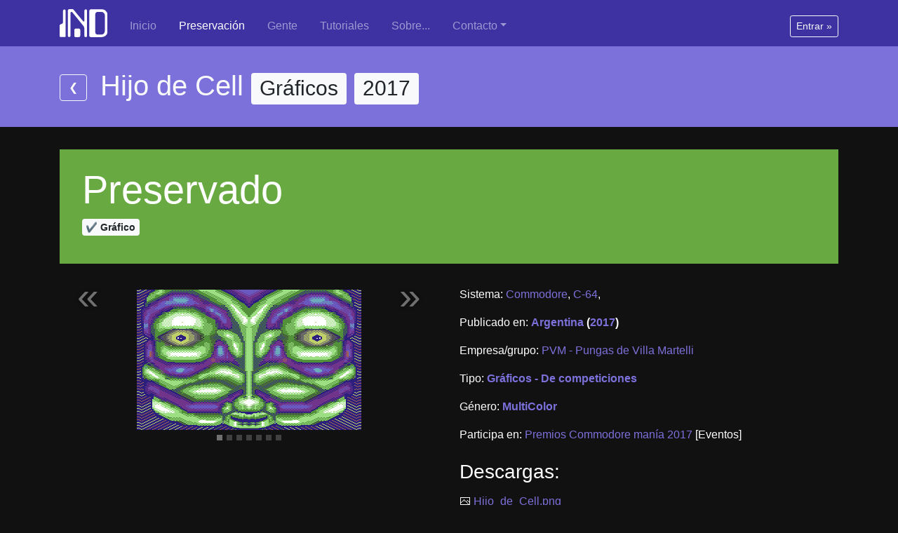

--- FILE ---
content_type: text/html; charset=UTF-8
request_url: https://retroind.es/1902
body_size: 24007
content:
<!DOCTYPE html>
<html lang="es">
	<head>
		<title>INDiceretro - Hijo de Cell (2017) (Gráficos - De competiciones)</title>
		
		<meta charset="utf-8">
		<meta name="viewport" content="width=device-width, initial-scale=1, shrink-to-fit=no">
		
		<base href="https://www.retroind.es/" />

		<meta name="description" content="Índice de preservación de retroinformática en castellano" />
		<meta name="author" content="Josepzin" />
		<meta name="administrator" content="ind@commodoremania.com" />
		
		<link rel="canonical" href="https://www.retroind.es/1902" />		
		<link href="https://feeds.feedburner.com/retroindice" title="Últimas publicaciones" type="application/rss+xml" rel="alternate" />

		<link rel="shortcut icon" href="favicon.ico">

		
		<!-- Bootstrap Native Browser Support -->
		<script src="https://cdn.jsdelivr.net/npm/bootstrap.native@2.0.15/dist/polyfill.min.js"> </script>
		<!--[if lt IE 9]>
		  <script src="https://oss.maxcdn.com/html5shiv/3.7.2/html5shiv.min.js"></script>
		<![endif]-->

		<!-- Bootstrap core CSS -->
		<link rel="stylesheet" href="https://maxcdn.bootstrapcdn.com/bootstrap/4.3.1/css/bootstrap.min.css">
	
		<link rel="stylesheet" media="screen" href="https://www.retroind.es/resources/css/styles.css?v=78323567890122" />

	
		
		<meta property="og:title" content="Hijo de Cell (2017) (Gráficos - De competiciones)"/>
		<meta property="og:type" content="article"/>
		<meta property="og:url" content="https://www.retroind.es/1902"/>
		<meta property="og:site_name" content="INDiceretro"/>
		<meta property="og:description" content="Preservación tipo Gráficos - De competiciones publicado en 2017 género: MultiColor para sistema/s Commodore, C-64 publicado por  Pungas de Villa Martelli/PVM..."/>
		<meta property="og:image" content="https://2.bp.blogspot.com/-2_XQCaExLco/WmIihvwRlGI/AAAAAAAADT0/6nTKX7jO2M4YkjtVbW4bbdwq4nebMrMhQCLcBGAs/s1600/Hijo_de_Cell.png"/>
		
	</head>


    <body>
		
		<nav class="navbar sticky-top navbar-expand-lg navbar-dark bg-blue">
			<div class="container">
				
				<a class="navbar-brand"  title="Inicio" href="https://www.retroind.es/">
					<img src="https://www.retroind.es/resources/img/header-logo.png" srcset="https://www.retroind.es/resources/img/header-logo.svg" height="40px" alt="INDiceretro" />
				</a>
				
				
				<button class="navbar-toggler" type="button" data-toggle="collapse" data-target="#headerNavbar" aria-controls="headerNavbar" aria-expanded="false" aria-label="Toggle navigation">
					<span class="navbar-toggler-icon"></span>
				</button>
				
				<div class="collapse navbar-collapse" id="headerNavbar">
					<ul class="navbar-nav mr-auto mt-2 ml-2 XXXXXmt-lg-0">
						<li class="nav-item  mr-3"><a href="https://www.retroind.es/" class="nav-link">Inicio</a></li><li class="nav-item active mr-3"><a href="https://www.retroind.es/releases" class="nav-link">Preservación</a></li><li class="nav-item  mr-3"><a href="https://www.retroind.es/users" class="nav-link">Gente</a></li><li class="nav-item  mr-3"><a href="https://www.retroind.es/how-to" class="nav-link">Tutoriales</a></li><li class="nav-item  mr-3"><a href="https://www.retroind.es/about" class="nav-link">Sobre...</a></li>						<li class="nav-item dropdown">
							<a class="nav-link dropdown-toggle" data-toggle="dropdown" href="#" role="button" aria-haspopup="true" aria-expanded="false">Contacto</a>
							<div class="dropdown-menu">
								<a class="dropdown-item" href="mailto:ind@commodoremania.com">Email</a>
								<div role="separator" class="dropdown-divider"></div>
								<a class="dropdown-item" href="http://feeds.feedburner.com/indiceretro">Suscripción RSS</a>
								<a class="dropdown-item" href="https://twitter.com/INDiceretro">Twitter</a>
								<a class="dropdown-item" href="https://t.me/INDiceretro">Telegram</a>
								<div role="separator" class="dropdown-divider"></div>
								<a class="dropdown-item" href="https://commodoremania.com/foro">Commodore manía</a>
							</div>
						</li>
						
					</ul>
					
					<ul class="navbar-nav ml-auto mt-2">
						<li class="nav-item login">
							
															<button type="button" class="btn btn-outline-light btn-sm" data-action="login">Entrar »</button>
														</li>
					</ul>
					
				</div>
			</div>
		</nav>
		
		<div id="scrollup_topmargin"></div>
		
		


<h1 class="title">
	<div class="container">
		<a class="btn btn-outline-light mr-2" href="https://www.retroind.es/releases/collection_id/1898" action="back">❮</a>
	
			
		Hijo de Cell		
		<span class="badge badge-light font-weight-light">Gráficos</span> <span class="badge badge-light font-weight-light">2017</span> 	</div>
</h1>



<div class="container release mb-5">

		
	
	
	<div class="jumbotron ">
	<h1 class="display-4">Preservado</h1>
	<p><span class="badge badge-light">✔ Gráfico</span> </p>
</div><div class="row">

	<div class="col-md-6 images">
					<div id="view_carousel" class="carousel slide" data-ride="carousel" data-interval="false" XXXXdata-pause="hover">
				<div class="carousel-inner">
					<div class="carousel-item active"><img class="d-block SSSw-100" src="https://2.bp.blogspot.com/-2_XQCaExLco/WmIihvwRlGI/AAAAAAAADT0/6nTKX7jO2M4YkjtVbW4bbdwq4nebMrMhQCLcBGAs/s640/Hijo_de_Cell.png"></div><div class="carousel-item"><img class="d-block SSSw-100" src="https://2.bp.blogspot.com/-QIGFOWPlJb0/WmIihnF0ZgI/AAAAAAAADT8/wCsr7o8NLI45qm19M-s7UQowMJIQmQYHQCLcBGAs/s640/Hijo_de_Cell_1.png"></div><div class="carousel-item"><img class="d-block SSSw-100" src="https://3.bp.blogspot.com/-XT3X8cXrjio/WmIijvkttWI/AAAAAAAADUE/e3vcCeiilnwp-TqDDiM2Z-B5_iLwCrAgACLcBGAs/s640/Hijo_de_Cell_5.jpg"></div><div class="carousel-item"><img class="d-block SSSw-100" src="https://4.bp.blogspot.com/-OGC6jfQ2qo8/WmIikSwReEI/AAAAAAAADUM/iW3wDG3UJlwy3UuVL5gTXfyFpUgN8uu4gCLcBGAs/s640/Hijo_de_Cell_6.jpg"></div><div class="carousel-item"><img class="d-block SSSw-100" src="https://4.bp.blogspot.com/-ehQw_VWHVAg/WmIihgH-n-I/AAAAAAAADT4/NNeYTE5T-Gsx73UcenJ93gEn_98PnQXOQCLcBGAs/s640/Hijo_de_Cell_2.jpg"></div><div class="carousel-item"><img class="d-block SSSw-100" src="https://4.bp.blogspot.com/-mdCSeAOKkSM/WmIii-Ofr9I/AAAAAAAADUA/XusJmip-7Tg8EyicUF5lAVWIGP7a_rQdwCLcBGAs/s640/Hijo_de_Cell_3.jpg"></div><div class="carousel-item"><img class="d-block SSSw-100" src="https://4.bp.blogspot.com/-tFBVB8_jlKg/WmIij4KVmKI/AAAAAAAADUI/9x70riscn2Mv28c3TngNUMHCe8OsHWcsgCLcBGAs/s640/Hijo_de_Cell_4.jpg"></div>				</div>
									<a class="carousel-control-prev" href="#view_carousel" role="button" data-slide="prev">
						<span class="carousel-control-prev-icon" aria-hidden="true"></span>
						<span class="sr-only">Anterior</span>
					</a>
					<a class="carousel-control-next" href="#view_carousel" role="button" data-slide="next">
						<span class="carousel-control-next-icon" aria-hidden="true"></span>
						<span class="sr-only">Siguiente</span>
					</a>
					
					<ol class="carousel-indicators">
						<li data-target="#view_carousel" data-slide-to="0"  class="active"></li><li data-target="#view_carousel" data-slide-to="1" ></li><li data-target="#view_carousel" data-slide-to="2" ></li><li data-target="#view_carousel" data-slide-to="3" ></li><li data-target="#view_carousel" data-slide-to="4" ></li><li data-target="#view_carousel" data-slide-to="5" ></li><li data-target="#view_carousel" data-slide-to="6" ></li>					</ol>
					
								</div>
			
				</div>
	
	<div class="col-md-6">
	
					
				
				
				
		
				<p>Sistema: <a href="https://www.retroind.es/releases/system/cbm">Commodore</a>, <a href="https://www.retroind.es/releases/system/cbm:c64">C-64</a>, </p>
		
		
		<p>Publicado en: 
			<strong><a href="https://www.retroind.es/releases/country_id/13">Argentina</a></strong> <strong>(<a href="https://www.retroind.es/releases/year/2017" title="2017">2017</a>)</strong>		</p>	
		
		
		<p>Empresa/grupo: 
			<a href="https://www.retroind.es/releases/published_by/1086">PVM - Pungas de Villa Martelli</a>		</p>
		
		<p>Tipo: <strong><a href="https://www.retroind.es/releases/typext/graphics:compos">Gráficos - De competiciones</a></strong></p>
		
				
				
				
		
		<p>Género: <strong><a href="https://www.retroind.es/releases/genre/mc">MultiColor</a></strong></p>
				
				
		
				
		
				
		
		
		
				
		<p class="links">Participa en: <a href="https://www.retroind.es/release/1898">Premios Commodore manía 2017</a> [Eventos]</p>		
		
		
		
		
		
		<h3>Descargas:</h3><p class="download_list"><a href="https://2.bp.blogspot.com/-2_XQCaExLco/WmIihvwRlGI/AAAAAAAADT0/6nTKX7jO2M4YkjtVbW4bbdwq4nebMrMhQCLcBGAs/s1600/Hijo_de_Cell.png" rel="external">Hijo_de_Cell.png</a> <span class="tags"></span><br /><a href="https://2.bp.blogspot.com/-QIGFOWPlJb0/WmIihnF0ZgI/AAAAAAAADT8/wCsr7o8NLI45qm19M-s7UQowMJIQmQYHQCLcBGAs/s1600/Hijo_de_Cell_1.png" rel="external">Hijo_de_Cell_1.png</a> <span class="tags"></span><br /><a href="https://3.bp.blogspot.com/-XT3X8cXrjio/WmIijvkttWI/AAAAAAAADUE/e3vcCeiilnwp-TqDDiM2Z-B5_iLwCrAgACLcBGAs/s1600/Hijo_de_Cell_5.jpg" rel="external">Hijo_de_Cell_5.jpg</a> <span class="tags"></span><br /><a href="https://4.bp.blogspot.com/-OGC6jfQ2qo8/WmIikSwReEI/AAAAAAAADUM/iW3wDG3UJlwy3UuVL5gTXfyFpUgN8uu4gCLcBGAs/s1600/Hijo_de_Cell_6.jpg" rel="external">Hijo_de_Cell_6.jpg</a> <span class="tags"></span><br /><a href="https://4.bp.blogspot.com/-ehQw_VWHVAg/WmIihgH-n-I/AAAAAAAADT4/NNeYTE5T-Gsx73UcenJ93gEn_98PnQXOQCLcBGAs/s1600/Hijo_de_Cell_2.jpg" rel="external">Hijo_de_Cell_2.jpg</a> <span class="tags"></span><br /><a href="https://4.bp.blogspot.com/-mdCSeAOKkSM/WmIii-Ofr9I/AAAAAAAADUA/XusJmip-7Tg8EyicUF5lAVWIGP7a_rQdwCLcBGAs/s1600/Hijo_de_Cell_3.jpg" rel="external">Hijo_de_Cell_3.jpg</a> <span class="tags"></span><br /><a href="https://4.bp.blogspot.com/-tFBVB8_jlKg/WmIij4KVmKI/AAAAAAAADUI/9x70riscn2Mv28c3TngNUMHCe8OsHWcsgCLcBGAs/s1600/Hijo_de_Cell_4.jpg" rel="external">Hijo_de_Cell_4.jpg</a> <span class="tags"></span><br /><a href="https://drive.google.com/open?id=1bjHmJmIyoQzJ8WuODRz_KjR1fUt5Uye-" rel="external">workstages.zip</a> <span class="tags"></span><br /><a href="https://drive.google.com/open?id=1sDGEX5qT9MOnOEiP2V2pBgALBTncJEGN" rel="external">Hijo_de_Cell.prg</a> <span class="tags"></span></p><h3>Otros enlaces:</h3><p class="links"><a href="http://csdb.dk/release/?id=158071" rel="external">csdb.dk</a> <span class="tags"></span></p>	
	
				
		
				
	</div>
</div>
	
	<hr />
	
		
	
	<h3 class="mt-5">Datos de preservación 
		<button class="btn btn-outline-light btn-sm" type="button" data-toggle="collapse" data-target="#release_preservation" aria-expanded="false" aria-controls="collapseExample">▼</button>
	</h3>
	<div class="collapse mb-5" id="release_preservation">
		<pre>Array
(
)
1</pre><p>Entrada creada por <a href="https://www.retroind.es/releases/user/1">Josepzin</a> el 03/07/2017.</p>	</div>
	


	
	
	
	
		
	
	
	
			<ul class="prevnext row ml-0 mr-0">
			<li class="col-2-md prev"><a href="https://www.retroind.es/1713" tabindex="-1"><figure><img class="card-img-top" src="https://4.bp.blogspot.com/-yPtvDlzEVrw/WVmCeCNU-fI/AAAAAAAACdM/V5mUad-5czk20p2rRERuk6HFsgQRGdJEACLcBGAs/s640/Hexagon_Skull.png"/></figure>Hexagon Skull</a></li><li class="col-2-md next"><a href="https://www.retroind.es/1901" tabindex="+1"><figure><img class="card-img-top" src="https://1.bp.blogspot.com/-p7EpDnh2jew/WmIiZWYkZsI/AAAAAAAADTc/sc3Q4uGbHV0QLGSyFQncWUoSdM5x9QZDQCLcBGAs/s640/I_Shall_Not_Be_Afraid_1.png"/></figure>I Shall Not Be Afraid</a></li>		</ul>
			
		
</div>


<div class="container-fluid pt-4 pb-4 bg-blue search-bar releases">

	<form action="https://www.retroind.es/releases" id="search-filter" method="post" accept-charset="utf-8">
	
		<input type="hidden" name="let" value="" />
		<input type="hidden" name="reset" id="search-filter-reset" value="" />
	
		<div class="container">
		
			<div class="form-inline main">
				<input name="string" type="search" class="form-control form-control-lg mr-2" placeholder="Palabra clave..." value=""/>
				<select name="type" id="type" class="form-control form-control-lg mr-2"><option value="" class="sub1 tit" selected="selected">Tipo de preservación...</option><option value="games" class="sub1 tit">Juegos</option><option value="games:oro" class="sub2"> &nbsp; Juegos - Edad de oro</option><option value="games:neo" class="sub2"> &nbsp; Juegos - Neoretro</option><option value="games:ext" class="sub2"> &nbsp; Juegos - Extranjeros</option><option value="graphics" class="sub1 tit">Gráficos</option><option value="graphics:games" class="sub2"> &nbsp; Gráficos - De juegos</option><option value="graphics:intros" class="sub2"> &nbsp; Gráficos - De intros</option><option value="graphics:compos" class="sub2"> &nbsp; Gráficos - De competiciones</option><option value="graphics:partys" class="sub2"> &nbsp; Gráficos - De partys</option><option value="graphics:collec" class="sub2"> &nbsp; Gráficos - Colección</option><option value="musics" class="sub1 tit">Músicas</option><option value="musics:games" class="sub2"> &nbsp; Músicas - De juegos</option><option value="musics:loader" class="sub2"> &nbsp; Músicas - De cargador</option><option value="musics:partys" class="sub2"> &nbsp; Músicas - De partys</option><option value="intros" class="sub1 tit">Intros</option><option value="intros:arg" class="sub2"> &nbsp; Intros - Argentina</option><option value="intros:demo" class="sub2"> &nbsp; Intros - Demo</option><option value="intros:inv" class="sub2"> &nbsp; Intros -	Invitación</option><option value="intros:crack" class="sub2"> &nbsp; Intros -	Crack</option><option value="tools" class="sub1 tit">Utilidades</option><option value="tools:turbo" class="sub2"> &nbsp; Utilidades - Cargadores turbo</option><option value="tools:bios" class="sub2"> &nbsp; Utilidades - BIOS/ROMS</option><option value="educativo" class="sub1 tit">Educativos</option><option value="magazines" class="sub1 tit">Revistas</option><option value="books" class="sub1 tit">Libros</option><option value="manuals" class="sub1 tit">Manuales</option><option value="docs" class="sub1 tit">Documentos</option><option value="packs" class="sub1 tit">Paquetes/recopilaciones</option><option value="events" class="sub1 tit">Eventos</option><option value="hardware" class="sub1 tit">Hardware</option><option value="hardware:joy" class="sub2"> &nbsp; Hardware - Joysticks</option></select>				<button class="btn btn-light btn-lg mr-2" type="button" data-toggle="collapse" data-target="#searchOptions" aria-expanded="false" aria-controls="searchOptions">☰</button>
				<button class="btn btn-light btn-lg mr-2" type="button" name="reset-button" title="Limpiar todos los filtros" data-toggle="tooltip" data-placement="top">✕</button>
				<button class="btn btn-light btn-lg" type="submit">Buscar</button>
			</div>


			<div class="collapse XXXform-row mt-3 search-options" id="searchOptions">
			
				<div class="row">
					
						<div class="input-group col-md-6">
							<div class="input-group-prepend">
								<label class="input-group-text" for="system">Sistema</label>
							</div>
							<select name="system" id="system" class="custom-select" id="system"><option value="" class="sub1 tit" selected="selected">Sistemas...</option><option value="no" class="sub1 tit">Sistema indefinido</option><option value="cbm" class="sub1 tit">Commodore</option><option value="cbm:c64" class="sub2"> &nbsp; C-64</option><option value="cbm:c16" class="sub2"> &nbsp; C-16/Plus4</option><option value="cbm:c16:16kb" class="sub3"> &nbsp; &nbsp; C-16/Plus4 16 kb.</option><option value="cbm:c16:64kb" class="sub3"> &nbsp; &nbsp; C-16/Plus4 64 kb.</option><option value="cbm:c128" class="sub2"> &nbsp; C-128</option><option value="cbm:c128:cpm" class="sub3"> &nbsp; &nbsp; C-128 CP/M </option><option value="cbm:amiga" class="sub2"> &nbsp; Amiga</option><option value="cbm:amiga:ocs" class="sub3"> &nbsp; &nbsp; Amiga OCS/ECS</option><option value="cbm:amiga:aga" class="sub3"> &nbsp; &nbsp; Amiga AGA</option><option value="cbm:amiga:512k" class="sub3"> &nbsp; &nbsp; 512 Kb.</option><option value="cbm:amiga:1mb" class="sub3"> &nbsp; &nbsp; 1 mb.</option><option value="cbm:pet" class="sub2"> &nbsp; PET</option><option value="cbm:pet:40col" class="sub3"> &nbsp; &nbsp; PET 40 columnas</option><option value="cbm:pet:80col" class="sub3"> &nbsp; &nbsp; PET 80 columnas</option><option value="cbm:vic" class="sub2"> &nbsp; VIC-20</option><option value="cbm:max" class="sub2"> &nbsp; MAX</option><option value="sinclair" class="sub1 tit">Sinclair</option><option value="sinclair:spectrum" class="sub2"> &nbsp; ZX Spectrum</option><option value="sinclair:zx80" class="sub2"> &nbsp; ZX80</option><option value="sinclair:zx81" class="sub2"> &nbsp; ZX81</option><option value="sinclair:QL" class="sub2"> &nbsp; QL</option><option value="cz" class="sub1 tit">CZ Czerweny</option><option value="cz:cz1000" class="sub2"> &nbsp; CZ 1000</option><option value="cz:cz1500" class="sub2"> &nbsp; CZ 1500</option><option value="tk" class="sub1 tit">TK</option><option value="tk:tk83" class="sub2"> &nbsp; TK 83</option><option value="tk:tk85" class="sub2"> &nbsp; TK 85</option><option value="tk:tk90" class="sub2"> &nbsp; TK 90X</option><option value="ts" class="sub1 tit">TS Timex Sinclair</option><option value="ts:ts1000" class="sub2"> &nbsp; TS 1000</option><option value="ts:ts1500" class="sub2"> &nbsp; TS 1500</option><option value="ts:ts2068" class="sub2"> &nbsp; TS 2068</option><option value="ti" class="sub1 tit">TI99/4A</option><option value="amstrad" class="sub1 tit">Amstrad</option><option value="amstrad:cpc" class="sub2"> &nbsp; CPC</option><option value="msx" class="sub1 tit">MSX</option><option value="nintendo" class="sub1 tit">Nintendo</option><option value="nintendo:nes" class="sub2"> &nbsp; NES</option><option value="nintendo:snes" class="sub2"> &nbsp; SNES</option><option value="nintendo:n64" class="sub2"> &nbsp; N64</option><option value="nintendo:gb" class="sub2"> &nbsp; Game Boy</option><option value="nintendo:gb:bn" class="sub3"> &nbsp; &nbsp; Game Boy BN</option><option value="nintendo:gb:col" class="sub3"> &nbsp; &nbsp; Game Boy Color</option><option value="nintendo:gba" class="sub2"> &nbsp; Game Boy Advance</option><option value="sega" class="sub1 tit">Sega</option><option value="sega:mastersystem" class="sub2"> &nbsp; Master System</option><option value="sega:megadrive" class="sub2"> &nbsp; Mega Drive</option><option value="sega:gamegear" class="sub2"> &nbsp; Game Gear</option><option value="sega:psx" class="sub2"> &nbsp; PlayStation/PSX</option><option value="atari" class="sub1 tit">Atari</option><option value="atari:800" class="sub2"> &nbsp; Atari 400/800/XL/XE</option><option value="atari:st" class="sub2"> &nbsp; Atari ST</option><option value="atari:2600" class="sub2"> &nbsp; Atari 2600</option><option value="arcade" class="sub1 tit">Arcade</option><option value="apple" class="sub1 tit">Apple</option><option value="apple:ii" class="sub2"> &nbsp; Apple II</option><option value="apple:mac" class="sub2"> &nbsp; Apple Macintosh</option><option value="ibm" class="sub1 tit">IBM</option><option value="pc" class="sub1 tit">PC</option><option value="dos" class="sub1 tit">PC-DOS</option><option value="dragon" class="sub1 tit">Dragon</option><option value="superboard" class="sub1 tit">Superboard 600</option><option value="snk" class="sub1 tit">SNK</option><option value="snk:neogeo" class="sub2"> &nbsp; Neo Geo</option><option value="snk:neogeocd" class="sub2"> &nbsp; Neo Geo CD</option><option value="snk:neogeopocket" class="sub2"> &nbsp; Neo Geo Pocket</option><option value="snk:neogeopocketcolor" class="sub2"> &nbsp; Neo Geo Pocket Color</option></select>						</div>
						
						<div class="input-group col-md-6">
							<div class="input-group-prepend">
								<label class="input-group-text" for="genre">Géneros</label>
							</div>
							<select name="genre" class="custom-select" id="genre">
<option value="" selected="selected">Todos...</option>
<option value="Arcade">...a definir...</option>
<option value="arcade">Arcade</option>
<option value="adventure">Aventura</option>
<option value="adventure-text">Aventura conversacional</option>
<option value="adventure-char">Aventura conversacional/charset</option>
<option value="adventure-graphic">Aventura gráfica</option>
<option value="adventure-selectable">Aventura respuestas seleccionables</option>
<option value="gambling">Azar / cartas</option>
<option value="breakout">Breakout/Pong</option>
<option value="racing">Carreras</option>
<option value="sports">Deportivo</option>
<option value="educational">Educativo</option>
<option value="strategy">Estrategia</option>
<option value="strategy-realtime">Estrategia en tiempo real</option>
<option value="strategy-turn-based">Estrategia por turnos</option>
<option value="gunstick">Gunstick</option>
<option value="ability">Habilidad</option>
<option value="nonamed">Incatalogable</option>
<option value="fighting">Lucha</option>
<option value="brain">Lógica / memoria / puzzle</option>
<option value="beatemup">Peleas / Beat'em Up</option>
<option value="pinball">Pinball</option>
<option value="platformer">Plataformas</option>
<option value="rpg">RPG / ROL</option>
<option value="shootemup">Shoot' em up</option>
<option value="shootemup-3d">Shoot' em up - 3d</option>
<option value="fps">Shoot' em up - crosshair</option>
<option value="simulator">Simulador</option>
<option value="board">Tablero</option>
<option value="hires">HiRes</option>
<option value="mc">MultiColor</option>
<option value="nufli">NUFLI</option>
<option value="petscii">PETSCII</option>
<option value="biografia">Biografía</option>
<option value="biografia-novelada">Biografía novelada</option>
<option value="manual">Manual</option>
<option value="novela">Novela</option>
<option value="tecnic">Técnicas</option>
<option value="generic">Generales</option>
<option value="news">Noticias</option>
<option value="games">Juegos</option>
<option value="books">Libros</option>
<option value="magazines">Revistas</option>
</select>
						</div>
						
						<div class="input-group col-md-6">
							<div class="input-group-prepend">
								<label class="input-group-text" for="country_id">País</label>
							</div>
							<select name="country_id" class="custom-select" id="country_id">
<option value="0"></option>
<option value="13">Argentina</option>
<option value="46">Chile</option>
<option value="73">España</option>
<option value="75">Estados Unidos</option>
<option value="112">Italia</option>
<option value="146">México</option>
<option value="180">Reino Unido</option>
<option value="" selected="selected">Todos...</option>
</select>
						</div>
						
						<div class="input-group col-md-6">
							<div class="input-group-prepend">
								<label class="input-group-text" for="credit">Créditos</label>
							</div>
							<select name="credit" class="custom-select" id="credit">
<option value="" selected="selected">Todos...</option>
<option value="1140">Andy Ware</option>
<option value="1272">Frank Stephan</option>
<option value="487">(Unknown)</option>
<option value="769">A. Bishop</option>
<option value="791">A.P. Taglione</option>
<option value="56">ACE - Roberto Potenciano Acebes</option>
<option value="698">Acidbrain - Acidbrain</option>
<option value="349">Active Minds</option>
<option value="304">Adam Gilmore</option>
<option value="61">Adolfo Gutiérrez González</option>
<option value="313">Adrian Pertout</option>
<option value="125">Adrian Sheppard</option>
<option value="882">Agustín Durán</option>
<option value="812">AIA</option>
<option value="657">AJ</option>
<option value="1300">Alain Besnard</option>
<option value="21">Alakran - Santiago Cárdenas</option>
<option value="1165">Alan McKean</option>
<option value="588">Alan Miller</option>
<option value="621">Alan Reining</option>
<option value="290">Alan Steel</option>
<option value="340">Alan Watson</option>
<option value="531">Albert Pluns</option>
<option value="1301">Alberto Jimenez</option>
<option value="880">Alberto Lozano</option>
<option value="153">Aldo Campanozzi</option>
<option value="802">Alejandro Marcos</option>
<option value="393">Alex DeMeo</option>
<option value="831">Alex Fish</option>
<option value="83">Alfonso Azpiri</option>
<option value="92">Alfonso Jaudenes Piferrer</option>
<option value="2">Algarbi - Woodmaster</option>
<option value="301">Allan Shortt</option>
<option value="19">Almighty God - Almighty God</option>
<option value="28">AMB</option>
<option value="499">Amory Wong</option>
<option value="517">Andreas Escher</option>
<option value="1262">Andreas Seebeck</option>
<option value="323">Andrew  Betts</option>
<option value="437">Andrew  Davie</option>
<option value="166">Andrew B. Spencer</option>
<option value="514">Andrew Braybrook</option>
<option value="742">Andrew E. Bailey</option>
<option value="1157">Andrew Elkerton</option>
<option value="569">Andrew Green</option>
<option value="230">Andrew McCarthy</option>
<option value="485">Andrew Morris</option>
<option value="532">Andrew Pang</option>
<option value="386">Andrew Pavlumanolakos</option>
<option value="73">Andrew Sleigh</option>
<option value="397">Andrew Threlfall</option>
<option value="1145">aNdy</option>
<option value="524">Andy French</option>
<option value="1253">Andy Hollis</option>
<option value="414">Andy Howlet</option>
<option value="648">Andy Morton</option>
<option value="305">Andy Mucho</option>
<option value="269">Andy Walker & team</option>
<option value="45">Ángel Domínguez</option>
<option value="1261">Anita Acheson</option>
<option value="283">Anne Westfall</option>
<option value="640">Antal Zolnai</option>
<option value="1267">Anthony Barton</option>
<option value="1268">Anthony Barton sister</option>
<option value="543">Anthony Lees</option>
<option value="1288">Antonio Carvajal</option>
<option value="819">Antonio Enrique Martínez</option>
<option value="97">Antony Crowther</option>
<option value="311">Archer MacLean</option>
<option value="1201">Aric Wilmunder</option>
<option value="697">Arlequin - Arlequin</option>
<option value="452">Arthur van Jole</option>
<option value="394">Arti Haroutunian</option>
<option value="806">AsCrNet - Abel Carrasco</option>
<option value="222">Ashley Routledge</option>
<option value="587">ASK - Applied System Knowledge Ltd.</option>
<option value="811">Aula de informática</option>
<option value="505">Aurelien Murru</option>
<option value="14">Baron Ashler - Manuel Gómez Alcaide</option>
<option value="652">Barry Leitch</option>
<option value="138">Ben Daglish</option>
<option value="358">Bernard Morell</option>
<option value="15">Bieno64 - Bieno Marti</option>
<option value="184">Bill Barna</option>
<option value="338">Bill Bunten</option>
<option value="763">Bill Caunt</option>
<option value="788">Bill Fehr</option>
<option value="1352">Bill Hogue</option>
<option value="830">Blue Turtle</option>
<option value="616">Bob Hartshorne</option>
<option value="622">Bob Hawker</option>
<option value="423">Bob MacDowell</option>
<option value="1174">Bob Stevenson</option>
<option value="436">Bob Thomas</option>
<option value="795">Bob Vieira</option>
<option value="1336">Bomber Anderson</option>
<option value="57">Bovirtual - Roberto</option>
<option value="500">Brad Gour</option>
<option value="611">Branko Spoljaric</option>
<option value="426">Brent DeGraaf</option>
<option value="150">Brian Cotton</option>
<option value="1181">Brian E. Williams</option>
<option value="295">Brian Howarth</option>
<option value="745">Brian Post</option>
<option value="738">Brian White</option>
<option value="382">Bruce Bayley</option>
<option value="306">Bruce Carver</option>
<option value="498">Bruce Dawson</option>
<option value="600">Bryn Redman</option>
<option value="720">Burp - Burp</option>
<option value="856">C.A. Pimlott</option>
<option value="36">Cadaver - Lasse Öörni</option>
<option value="383">Cameron Duffy</option>
<option value="81">Camilo Cela</option>
<option value="681">Canseco - Canseco</option>
<option value="758">Carl I. Hagen</option>
<option value="376">Carleton Handley</option>
<option value="105">Carlos Galucci</option>
<option value="82">Carlos Granados</option>
<option value="50">Carlos Marqués</option>
<option value="810">Carlos Rey</option>
<option value="687">Carlos - Carlos</option>
<option value="1270">Carsten Neubauer</option>
<option value="760">Charles Benton</option>
<option value="465">Charles Callet</option>
<option value="6">Charles Deenen</option>
<option value="1198">Charlie Kellner</option>
<option value="1298">Charsoft</option>
<option value="139">Chris Butler</option>
<option value="1337">Chris Caress</option>
<option value="534">Chris Coupe</option>
<option value="365">Chris Cox</option>
<option value="422">Chris Desterling</option>
<option value="1256">Chris Edwards</option>
<option value="568">Chris Gray</option>
<option value="545">Chris Grigg</option>
<option value="542">Chris Haines</option>
<option value="573">Chris Harvey</option>
<option value="168">Chris Hawley</option>
<option value="512">Chris Hülsbeck</option>
<option value="490">Chris J. Collins</option>
<option value="333">Chris James</option>
<option value="372">Chris Kerry</option>
<option value="180">Chris Lancaster</option>
<option value="641">Chris Oberth</option>
<option value="1153">Chris Pink</option>
<option value="322">Chris Walsh</option>
<option value="32">Chris Yates</option>
<option value="220">Christian P.  Shrigley</option>
<option value="357">Christian Stredicke</option>
<option value="1316">Christoph Kabelitz</option>
<option value="1314">Christoph Schmidt</option>
<option value="592">Christopher West</option>
<option value="549">Chuck Sommerville</option>
<option value="876">CKultur</option>
<option value="278">Cleveland M. Blakemore</option>
<option value="140">Clifford Ramshaw</option>
<option value="381">Colin Brown</option>
<option value="628">Colin Dooley</option>
<option value="405">Colin Porch</option>
<option value="373">Collin Dooley</option>
<option value="878">Commodore Spain</option>
<option value="700">CoMu - CoMu</option>
<option value="717">Conrad - Owen Crowley</option>
<option value="420">Courtney Granner</option>
<option value="1218">Cpc4Ever</option>
<option value="1216">Cpcmaniaco</option>
<option value="1308">Craig Grist</option>
<option value="1274">Craig Wight</option>
<option value="794">CRG</option>
<option value="712">Csabo - Csaba P.</option>
<option value="673">Cubelindo</option>
<option value="1353">Curtis Mikolyski</option>
<option value="855">D. Howcroft</option>
<option value="613">D. Miklos</option>
<option value="753">D.R. Gamon</option>
<option value="39">DaFunk</option>
<option value="786">Damian McComb</option>
<option value="384">Damian Watharow</option>
<option value="276">Damien Cavanagh</option>
<option value="362">Damon Redmond</option>
<option value="379">Damon Slye</option>
<option value="337">Dan Bunten</option>
<option value="215">Dan Gallagher</option>
<option value="1303">Dan Gorlin</option>
<option value="578">Dan Hoecke</option>
<option value="647">Dan Roach</option>
<option value="710">dancresp - dancresp</option>
<option value="175">Dane Bigham</option>
<option value="767">Dani Karmann</option>
<option value="62">Daniel Gutiérrez González</option>
<option value="457">Daniel James Gallagher</option>
<option value="515">Daniel Malone</option>
<option value="594">Dany Quest - Dany</option>
<option value="1252">Daoor4</option>
<option value="1166">Darek Lukaszuk</option>
<option value="234">Darrel Etherington</option>
<option value="1320">Darrin Stubbington</option>
<option value="678">Darro99</option>
<option value="204">Dave Colclough</option>
<option value="468">Dave Dew</option>
<option value="789">Dave Fehr</option>
<option value="233">Dave Garside</option>
<option value="854">Dave Kelly</option>
<option value="229">Dave Lowe</option>
<option value="539">Dave Lucas</option>
<option value="1154">Dave Ollmam</option>
<option value="219">Dave Pridmore</option>
<option value="646">Dave Roach</option>
<option value="435">Dave Thomas</option>
<option value="1258">Dave Thompson</option>
<option value="280">Dave Warhol</option>
<option value="177">David A. Collier</option>
<option value="312">David Bishop</option>
<option value="670">David Blake</option>
<option value="239">David Crane</option>
<option value="403">David Darling</option>
<option value="178">David Dunn</option>
<option value="236">David Fox</option>
<option value="352">David J. Jolliff</option>
<option value="415">David Kirby</option>
<option value="1202">David Levine</option>
<option value="99">David López</option>
<option value="739">David M. Hanlon</option>
<option value="743">David O'Callaghan</option>
<option value="438">David Pentecost</option>
<option value="214">David Riordan</option>
<option value="884">David Rodriguez</option>
<option value="223">David Saunders</option>
<option value="151">David Selwood</option>
<option value="1187">David Soneira</option>
<option value="554">David Thiel</option>
<option value="1322">David Vout</option>
<option value="353">David Wainwright</option>
<option value="126">David Whittaker</option>
<option value="857">Dawn Jones</option>
<option value="1275">Dean Hickingbottom</option>
<option value="134">Dean M. Lock</option>
<option value="704">Debris - Debris</option>
<option value="740">Dene T. Carter</option>
<option value="192">Dennis Caswell</option>
<option value="165">Dennis Kirsch</option>
<option value="398">Dennis Webb</option>
<option value="825">Derek Ham</option>
<option value="662">Des O Toole</option>
<option value="90">Desconocido</option>
<option value="807">Devwebcl - German Gonzalez</option>
<option value="205">Diego Vivo</option>
<option value="684">Diflex - Diflex</option>
<option value="1271">Dirk Stephan</option>
<option value="251">DOKK - Paul Docherty</option>
<option value="669">Dominic Robinson</option>
<option value="612">Domokos Varga</option>
<option value="707">Domspitze - Domspitze</option>
<option value="495">Don Mattrick</option>
<option value="259">Doug Barnett</option>
<option value="154">Doug Dragin - Douglas D. Dragin</option>
<option value="348">Doug Palmer</option>
<option value="341">Douglas Fulton</option>
<option value="1240">Dozznar</option>
<option value="671">Dr_Zoom</option>
<option value="132">Dr. Enigma</option>
<option value="1244">Duncan Meech</option>
<option value="42">Dunric - Paul Allen Panks</option>
<option value="721">Dwayne Bakewell</option>
<option value="390">E.M. Dean</option>
<option value="706">E$G - E$G</option>
<option value="40">Ebony Miyazaki</option>
<option value="590">Ed Bogas</option>
<option value="865">Edward N. Hill Jr.</option>
<option value="226">Edwin Rayner</option>
<option value="70">Egroj - Jorge Blécua</option>
<option value="556">Elaine Ditton</option>
<option value="692">Enric Calvet</option>
<option value="102">Enrique Ventura</option>
<option value="869">Equinoxe - Francisco Javier González Cañete</option>
<option value="266">Eric Brandon</option>
<option value="149">Eric Hammond</option>
<option value="47">Ernesto Martínez de Carvajal Hedrich</option>
<option value="13">Errazking - Igor Errazkin</option>
<option value="800">Esther Maldonado</option>
<option value="844">Estrayk - Estrayk</option>
<option value="118">Eva Samitier</option>
<option value="1170">Evan Robinson</option>
<option value="614">F. Ruzsa</option>
<option value="120">Fabián Escalante</option>
<option value="96">Federico Alonso</option>
<option value="31">FEFA</option>
<option value="46">Félix Arribas</option>
<option value="565">Ferenc Frank</option>
<option value="751">Ferenc Ruzsa</option>
<option value="724">Ferenc Szatmári</option>
<option value="67">Fernando  Moreno-Torres</option>
<option value="848">Fernando Cabrera</option>
<option value="206">Fernando Esteban  García</option>
<option value="1226">Fernando García Fernández</option>
<option value="9">Fernando Jiménez</option>
<option value="80">Fernando Rada</option>
<option value="801">Fernando Suero</option>
<option value="797">Finlay Munro</option>
<option value="29">finnr</option>
<option value="703">Flavioweb - Flavioweb</option>
<option value="12">Flax Gordons</option>
<option value="291">Focus</option>
<option value="391">Focus C.E.L.</option>
<option value="1289">Francesco Bardera</option>
<option value="691">Francisco Alonso</option>
<option value="91">Francisco Javier Rodríguez Menéndez</option>
<option value="49">Fred Gray</option>
<option value="734">Fredrik Segerfalk</option>
<option value="817">G. Cristóbal</option>
<option value="726">G. Kacsan</option>
<option value="827">G. Poropat</option>
<option value="1155">G. Williamson</option>
<option value="617">Gábor Dávid</option>
<option value="103">Gabriel Nieto</option>
<option value="719">Garry Kitchen</option>
<option value="74">Gary Biasillo</option>
<option value="255">Gary Carr</option>
<option value="644">Gary J. Foreman</option>
<option value="528">Gary Liddon</option>
<option value="602">Gary Partis</option>
<option value="330">Gary Patchen</option>
<option value="529">Gary Penn</option>
<option value="624">Gary Sabin</option>
<option value="225">Gary Thornton</option>
<option value="1200">Gary Winnick</option>
<option value="626">Gary Yorke</option>
<option value="1312">Gavin Raeburn</option>
<option value="406">Geoff Follin</option>
<option value="1162">Geoff Phillips</option>
<option value="253">Geoff Sumner</option>
<option value="1173">Geoffrey J. Crammond</option>
<option value="629">Georg Brandt</option>
<option value="814">GIA</option>
<option value="10">Gina Carmen & Ruben</option>
<option value="479">Gisbert Siegmund</option>
<option value="401">Giulio Zicchi</option>
<option value="54">Gominolas - César Astudillo</option>
<option value="1266">Graham Hansford</option>
<option value="538">Graham Hunt</option>
<option value="526">Graham Pointer</option>
<option value="447">Grant Campbell</option>
<option value="459">Grant Harrison</option>
<option value="328">Greg Duddle</option>
<option value="660">Greg Holland</option>
<option value="374">Greg Holmes</option>
<option value="364">Gregg Barnett</option>
<option value="213">Gregory Haggard</option>
<option value="117">Guisela Samudio</option>
<option value="619">H. Sachecyi</option>
<option value="625">H.G. Joss Ellis</option>
<option value="332">Hanan Samara</option>
<option value="260">Harald Seeley</option>
<option value="467">Harold Ovsec</option>
<option value="474">Henrik Buus Jensen</option>
<option value="136">Henrik Wening</option>
<option value="335">Henry S. Bolley</option>
<option value="145">Henry Spragens</option>
<option value="779">Hergest - Javier Sánchez Fransesch</option>
<option value="217">Herman Serrano</option>
<option value="585">Hilary Mills</option>
<option value="732">HNC</option>
<option value="481">Holger Gehrmann</option>
<option value="1321">Hugh Binns</option>
<option value="599">Hugh Reilley</option>
<option value="249">Hugh Riley</option>
<option value="694">HVSC - HVSC</option>
<option value="618">I. Kovits</option>
<option value="48">I. Sanz-Pastor</option>
<option value="727">I. Tordai</option>
<option value="1172">Ian Bird</option>
<option value="366">Ian Gray</option>
<option value="506">Ian Jones</option>
<option value="458">Ian Martin</option>
<option value="771">Ian Sinclair</option>
<option value="1221">Ilya Virgatchik</option>
<option value="750">István Bodnar</option>
<option value="749">István Cseri</option>
<option value="564">István Rátkai</option>
<option value="560">István Toth Gy.</option>
<option value="633">Ivàn Balàzs</option>
<option value="1139">Ivan Dimbleby</option>
<option value="818">J. I. Couto</option>
<option value="275">J. Morrison</option>
<option value="448">J. Stuart Easterbrook</option>
<option value="171">J.C. Minter</option>
<option value="389">J.P. - J.P.</option>
<option value="451">Jacco van het Riet</option>
<option value="1197">Jack L. Thornton Jr.</option>
<option value="1222">Jaime Gavaldá</option>
<option value="89">JAM</option>
<option value="829">James Clarke</option>
<option value="355">James Garon</option>
<option value="169">James Lisney</option>
<option value="1332">James MacDonald</option>
<option value="248">James Smart</option>
<option value="76">Jane Lowe</option>
<option value="667">Jane Richardson</option>
<option value="638">Janos Zana</option>
<option value="508">Jared Derrett</option>
<option value="715">Jason Benham</option>
<option value="300">Jason C. Brooke</option>
<option value="160">Jason H. Perkins</option>
<option value="1307">Jason Page</option>
<option value="1144">Jason Wilson</option>
<option value="836">Jaume Juliá</option>
<option value="119">Javier Aragonés</option>
<option value="98">Javier Cano</option>
<option value="11">Javier Cubedo</option>
<option value="424">Jay Braman</option>
<option value="759">Jay Sullivan</option>
<option value="1234">jdc computación</option>
<option value="504">Jean-Paul Mari</option>
<option value="470">Jef. Gamon</option>
<option value="211">Jeff Godfrey</option>
<option value="170">Jeff Minter</option>
<option value="425">Jeff Webb</option>
<option value="210">Jeffrey Hilbers</option>
<option value="418">Jenny Martin</option>
<option value="537">Jeremy Hall</option>
<option value="261">Jeroen Kimmel</option>
<option value="64">Jeroen Tel</option>
<option value="1146">Jesder</option>
<option value="53">Jesús Miguel Medina</option>
<option value="1334">Jez Nelson</option>
<option value="790">JHW</option>
<option value="339">Jim  Rushing</option>
<option value="158">Jim Cuomo</option>
<option value="272">Jim D. Sachs</option>
<option value="216">Jim Ray Bowers</option>
<option value="212">Jim Simmons</option>
<option value="826">Jm van Laethem</option>
<option value="1354">JMV - Jesús Martínez del Vas</option>
<option value="521">Jo Walker</option>
<option value="95">Joan Argemí</option>
<option value="327">Joe Booth</option>
<option value="155">Joe Hellesen</option>
<option value="176">Joe Sengir</option>
<option value="421">Joe Simko</option>
<option value="1136">Joe Vierra</option>
<option value="309">Johan Vessby</option>
<option value="1313">Johannes Bjerregård</option>
<option value="148">John A. Fitzpatrick</option>
<option value="493">John Boechler</option>
<option value="329">John Boy</option>
<option value="488">John Buckley</option>
<option value="377">John Burton</option>
<option value="326">John Cassells</option>
<option value="510">John Cumming</option>
<option value="258">John Cutter</option>
<option value="464">John Darnell</option>
<option value="182">John Griffin</option>
<option value="580">John Harley</option>
<option value="318">John Harrison</option>
<option value="597">John M. Phillips</option>
<option value="776">John Mihalik</option>
<option value="194">John P. Shay</option>
<option value="444">John Palmer</option>
<option value="586">John Parkinson</option>
<option value="1315">John Scott</option>
<option value="502">John Stevenson</option>
<option value="650">John Tometzki</option>
<option value="319">John Twiddy</option>
<option value="174">John van Ryzin</option>
<option value="189">John W.S. Marvin</option>
<option value="190">John White</option>
<option value="58">Johnny</option>
<option value="520">Johnny Meegan</option>
<option value="432">Jojo073 - José</option>
<option value="284">Jon Freeman</option>
<option value="483">Jon Hare</option>
<option value="550">Jon Leupp</option>
<option value="1163">Jon Wells</option>
<option value="246">Jon Williams</option>
<option value="72">Jonathan Dunn</option>
<option value="623">Jonh Tometzki</option>
<option value="471">Jon - Jon</option>
<option value="1285">Jordi Sais</option>
<option value="478">Jörg Prenzing</option>
<option value="68">Jorge Azpiri</option>
<option value="131">José Antonio Herrán Martin</option>
<option value="850">José Antonio Morales Ortega</option>
<option value="809">José Arteche</option>
<option value="766">Jose Javier García Aranda</option>
<option value="770">José Luis Garcés Cazorla</option>
<option value="110">José Luis Masmano</option>
<option value="881">Josep Moncusí</option>
<option value="1">Josepzin - José Zanni</option>
<option value="748">Jozsef Szentesi</option>
<option value="85">Juan Antonio Darder</option>
<option value="104">Juan Arias</option>
<option value="133">Juan Carlos Herrán</option>
<option value="107">Juan Gaspar</option>
<option value="94">Juan Giménez</option>
<option value="1159">Juan González Francos</option>
<option value="815">Juan Ignacio Puyol</option>
<option value="84">Juan Manuel Medina</option>
<option value="845">Jude - Javier Alcañiz</option>
<option value="519">Julian Breeze</option>
<option value="69">Julio Martín</option>
<option value="202">Karen Davies</option>
<option value="317">Karen Trueman</option>
<option value="310">Karl Hörnell</option>
<option value="837">Keith Brain</option>
<option value="161">Keith Miller</option>
<option value="354">Kelly Day</option>
<option value="113">Ken Grant</option>
<option value="551">Ken Nicholson</option>
<option value="187">Ken Rose</option>
<option value="1260">Ken Shimizu</option>
<option value="25">Kendroock</option>
<option value="886">Kenz - Jason Mackenzie</option>
<option value="472">Kevin  Bulmer</option>
<option value="527">Kevin A. Moughtin</option>
<option value="548">Kevin Furry</option>
<option value="460">Kevin Grieve</option>
<option value="392">Kevin Kalkut</option>
<option value="143">Kevin Martin</option>
<option value="632">Kevin Mikkelsen</option>
<option value="1152">Kevin Mulholland</option>
<option value="552">Kevin Norman</option>
<option value="497">Kevin P. Pickell</option>
<option value="195">Kevin T. Green</option>
<option value="711">KiCHY - Róbert K.</option>
<option value="1269">Kieron Brennan</option>
<option value="433">Kikems Retro - Kikems</option>
<option value="530">Kinky Designs - Kinky Designs</option>
<option value="765">Konamiman - Nestor Soriano</option>
<option value="179">Kris Lancaster</option>
<option value="23">Laddh</option>
<option value="1134">Larry Clague</option>
<option value="475">Lars Hasselbach</option>
<option value="123">Laugi</option>
<option value="503">Laurent Genelot</option>
<option value="805">Lbaeza - Luis Baeza</option>
<option value="321">Lee Cawley</option>
<option value="1215">Lex Sparrow</option>
<option value="718">Linus - Sascha Zeidler</option>
<option value="449">Lise Mendoza</option>
<option value="847">Lo8its - Lo8its</option>
<option value="17">Lobogris - Jesus Zafra Diaz</option>
<option value="558">Lonnie Ropp</option>
<option value="699">Los Pat Moritas - Nahuel Berneri</option>
<option value="101">Luis Franco</option>
<option value="774">Luis Hernández</option>
<option value="4">Luis Mariano García</option>
<option value="775">Luis Rojo Llanos</option>
<option value="8">Luis Royo</option>
<option value="725">M. Hegyi</option>
<option value="615">M. Watson</option>
<option value="1237">MA Carvajal</option>
<option value="37">Mace</option>
<option value="1273">Mak Computer Grafix</option>
<option value="832">Manfred Trenz</option>
<option value="7">Maniacs of Noise</option>
<option value="535">Maniako - Maniako</option>
<option value="798">Manuel Alfonseca</option>
<option value="51">Manuel González</option>
<option value="130">Marc E. H. Dawson</option>
<option value="443">Marco Duroe</option>
<option value="658">Marcos64 - Marcos Huerga</option>
<option value="685">marcosjl - Marcos Jorge Leguizamón</option>
<option value="450">Mario van Zeist</option>
<option value="193">Mark Alphingwood</option>
<option value="804">Mark Andrews</option>
<option value="627">Mark Charles Rogers</option>
<option value="88">Mark Cooksey</option>
<option value="363">Mark Greenshields</option>
<option value="651">Mark Haigh-Hutchinson</option>
<option value="1143">Mark Harrap</option>
<option value="656">Mark Hill</option>
<option value="279">Mark J. Taylor</option>
<option value="232">Mark Jones</option>
<option value="1141">Mark Potente</option>
<option value="469">Mark Prosser</option>
<option value="395">Mark Tait</option>
<option value="655">Mark W.J. Kelly</option>
<option value="570">Mark Wilson</option>
<option value="1318">Markus Schneider</option>
<option value="1178">Markus Siebold</option>
<option value="605">Martin</option>
<option value="400">Martin C. Sexton</option>
<option value="553">Martin Calvert</option>
<option value="846">Martin Eriksson</option>
<option value="112">Martin Galway</option>
<option value="489">Martin Holland</option>
<option value="167">Martin Kahn</option>
<option value="463">Martin McDonald</option>
<option value="345">Martin P. Bryant</option>
<option value="33">Martin Piper</option>
<option value="221">Martin Walker</option>
<option value="579">Marylou O'Rourke</option>
<option value="533">Mat Sneap</option>
<option value="1284">Matilde de Murga</option>
<option value="455">MAT - MAT</option>
<option value="1247">Matt</option>
<option value="427">Matt Decker</option>
<option value="762">Matt Furniss</option>
<option value="480">Matt Gray</option>
<option value="561">Melinda Legradi</option>
<option value="1184">Mermaid - Vanja Utne</option>
<option value="287">Mevlut Dinc</option>
<option value="407">Michael Ager</option>
<option value="274">Michael Broussard</option>
<option value="598">Michael Chilton</option>
<option value="350">Michael Delves</option>
<option value="164">Michael F.C. Crick</option>
<option value="571">Michael Hedley</option>
<option value="516">Michael Hendriks</option>
<option value="606">Michael J. Archer</option>
<option value="755">Michael J. Hanson</option>
<option value="507">Michael Jones</option>
<option value="408">Michael Kosaka</option>
<option value="442">Michael Martin Detert</option>
<option value="864">Michael O. Haire</option>
<option value="477">Michael Oelze</option>
<option value="409">Michael Riedel</option>
<option value="320">Michael Tschögl</option>
<option value="93">Miguel Ángel Borreguero</option>
<option value="842">Miguel Angel Fernández Alvarez</option>
<option value="20">Miguel Ángel Jiménez Santana</option>
<option value="1217">MiguelSky</option>
<option value="496">Mike Benna</option>
<option value="736">Mike Dailly</option>
<option value="375">Mike Donnelly</option>
<option value="334">Mike Edwards</option>
<option value="231">Mike Hutchinson</option>
<option value="601">Mike Lorenzen</option>
<option value="1150">Mike Lyons</option>
<option value="263">Mike Mannion</option>
<option value="1151">Mike Singleton</option>
<option value="197">Mike Wacker</option>
<option value="637">Miklós Herendi</option>
<option value="589">Mimi Doggett</option>
<option value="683">MOK - MOK</option>
<option value="116">Mónica Samudio</option>
<option value="701">munshkr / nox - munshkr</option>
<option value="26">Murdock</option>
<option value="702">Naku - Nahuel Berneri</option>
<option value="60">Narciso Quintana Varo</option>
<option value="3">Nathan Asshantti</option>
<option value="1175">NecroPolo</option>
<option value="431">Ned Lerner</option>
<option value="852">Ned - Edward Langman</option>
<option value="572">Neil A. Bate</option>
<option value="416">Neil Baldwin</option>
<option value="346">Neil Brennan</option>
<option value="1255">Neil Crossley</option>
<option value="883">Nicanor Ariño</option>
<option value="664">Nichibutsu</option>
<option value="1194">Nichola Blades</option>
<option value="661">Nicholas Mills</option>
<option value="645">Nick Gray</option>
<option value="252">Nick Jones</option>
<option value="410">Nick Scarim</option>
<option value="277">Nick Strange</option>
<option value="1171">Nicky Robinson</option>
<option value="875">Nico Galis</option>
<option value="100">Nicolás Lecuona</option>
<option value="462">Nicole Baikaloff</option>
<option value="298">Nigel Brown</option>
<option value="642">Nigel Grieve</option>
<option value="385">Nigel Spencer</option>
<option value="476">Nikolaj Pagh</option>
<option value="1257">Noel Hines</option>
<option value="690">Norbert Martínez</option>
<option value="649">Norman Illings</option>
<option value="296">ODE</option>
<option value="359">Olaf Menges</option>
<option value="1317">Oliver Stiller</option>
<option value="173">Olivier Barthelemy</option>
<option value="783">Olivier Zimmer</option>
<option value="513">Olli & Jörg - Olli & Jörg</option>
<option value="224">Orlando M. Pilchard - Nick Pelling</option>
<option value="1228">Orty - José Ortigueira</option>
<option value="152">Owen Bishop</option>
<option value="768">P. Monsaut</option>
<option value="172">P.K.</option>
<option value="71">Pablo</option>
<option value="1286">Pablo Garcia Molina</option>
<option value="286">Pablo J. Barrachina</option>
<option value="59">Pablo Toledo</option>
<option value="109">Paco Zarco</option>
<option value="1138">PacoBlog64</option>
<option value="536">Pagantipaco - Pagantipaco</option>
<option value="1311">Pakman</option>
<option value="635">Pàl Balog</option>
<option value="307">Pál Balog</option>
<option value="492">Patrick Payne</option>
<option value="285">Paul  Reiche III</option>
<option value="1180">Paul Baker</option>
<option value="380">Paul Bowman</option>
<option value="559">Paul Brownrigg</option>
<option value="446">Paul Butler</option>
<option value="111">Paul Clansey</option>
<option value="620">Paul Cole</option>
<option value="574">Paul Fik</option>
<option value="689">Paul Helman</option>
<option value="270">Paul Hodgson</option>
<option value="593">Paul Hughes</option>
<option value="1310">Paul Johnson</option>
<option value="142">Paul Norman</option>
<option value="737">Paul Norris</option>
<option value="1169">Paul Reiche III</option>
<option value="1158">Paul Robotham</option>
<option value="412">Paul Rogers</option>
<option value="757">Paul Smith</option>
<option value="604">Paul Summers</option>
<option value="824">Paul Thomas Ralphs</option>
<option value="428">Paul Tonge</option>
<option value="547">Paul Vernon</option>
<option value="1132">Paul Voysey</option>
<option value="244">Paul Walker</option>
<option value="583">Paul Woakes</option>
<option value="1329">PCW-Wiki</option>
<option value="1324">Pedro Fernández</option>
<option value="186">Pedro Puig Balañá</option>
<option value="44">Pedro Ruiz</option>
<option value="456">Pennsoft - Pennsoft</option>
<option value="595">Pete</option>
<option value="351">Pete Harrison</option>
<option value="764">Pete Hickinson</option>
<option value="1333">Pete Pheasy</option>
<option value="325">Pete Tattersall</option>
<option value="135">Peter Adams</option>
<option value="1306">Peter Baron</option>
<option value="78">Peter Clarke</option>
<option value="370">Peter Harrap</option>
<option value="1292">Peter Liepa</option>
<option value="709">PetsciiCola - Marina</option>
<option value="792">Philip M. Taglione</option>
<option value="466">Philippe Campion</option>
<option value="41">Przemek Mroczkowski</option>
<option value="16">R. International</option>
<option value="387">R.B. Stuart</option>
<option value="188">R.W. Stevens</option>
<option value="367">Rac - Rac</option>
<option value="122">Rafa Negrete</option>
<option value="55">Rafael Gómez</option>
<option value="659">Raffaele Cecco</option>
<option value="630">Ralf Vogel</option>
<option value="1192">Ralph Niese</option>
<option value="511">Ramiro Vaca</option>
<option value="839">Ramón Sangüesa Brain</option>
<option value="159">Randy Glover</option>
<option value="207">Randy Platt</option>
<option value="695">raquelmeyers / AcidT* - Raquel Meyers</option>
<option value="22">Raúl  Heredia Farfán</option>
<option value="608">Ray Tredoux</option>
<option value="342">Raymond E. Tobey</option>
<option value="27">Reez</option>
<option value="577">Reg Beatty</option>
<option value="1183">Reidrac - Juan J. Martinez</option>
<option value="1188">Retroabuelo</option>
<option value="705">rexbeng - rexbeng</option>
<option value="108">Ricardo Arias</option>
<option value="121">Ricardo Machuca</option>
<option value="1248">Rich Hare</option>
<option value="1167">Rich Rayl</option>
<option value="34">Richard Bayliss</option>
<option value="607">Richard Carless</option>
<option value="576">Richard Clark</option>
<option value="402">Richard Darling</option>
<option value="555">Richard Ditton</option>
<option value="609">Richard Ikin</option>
<option value="254">Richard Joseph</option>
<option value="228">Richard Kay</option>
<option value="163">Richard Leinfellner</option>
<option value="482">Richard Löwenstein</option>
<option value="445">Richard Palmer</option>
<option value="250">Richard Underhill</option>
<option value="501">Rick Fri</option>
<option value="281">Rick König</option>
<option value="1196">Rick Place</option>
<option value="682">riq - riq</option>
<option value="137">Rob Hubbard</option>
<option value="292">Rob Jackson</option>
<option value="331">Rob Nicholson</option>
<option value="522">Rob Stevens</option>
<option value="413">Robert Henderson</option>
<option value="654">Robert McGowan</option>
<option value="1195">Robert Ritson</option>
<option value="523">Robert W. Tinman</option>
<option value="716">Robert Westgate</option>
<option value="411">Robert Whitaker</option>
<option value="1325">Roberto Carlos Fernández Gerhard</option>
<option value="106">Roberto Eimer</option>
<option value="66">Roberto Herrera</option>
<option value="453">Robin Levy</option>
<option value="1330">Rockersuke</option>
<option value="665">Rod Barrington</option>
<option value="1185">Rod Mérida - Roberto Mérida</option>
<option value="461">Rod Pike</option>
<option value="434">Rod Xpectrvm - Rod</option>
<option value="343">Roger Carver</option>
<option value="35">Roland Hermans</option>
<option value="833">Rolf Lohberg</option>
<option value="262">Ron Ashley</option>
<option value="147">Ron J. Fortier</option>
<option value="518">Ron Jeffs</option>
<option value="773">Ron Kramer</option>
<option value="316">Rory Green</option>
<option value="336">Roy Glover</option>
<option value="87">Rubén Rubio</option>
<option value="65">Rubens</option>
<option value="1338">Rupert Bowater</option>
<option value="347">Russel Comte</option>
<option value="235">Russell Lieblich</option>
<option value="271">S. Beats</option>
<option value="816">S. Figueroa</option>
<option value="835">Sally Greenwood Larsen</option>
<option value="1177">Sc0ring</option>
<option value="156">Scott Maxwell</option>
<option value="636">Scott Orr</option>
<option value="356">Scott Spanburg</option>
<option value="218">Sean Conran</option>
<option value="525">Sean McKinnon</option>
<option value="265">Sean Townsend</option>
<option value="634">Seke</option>
<option value="840">Sergio Coromidas</option>
<option value="808">Shamus - Enrique Montalva</option>
<option value="371">Shaun Hollingworth</option>
<option value="828">Shaun Ridings</option>
<option value="484">Shaun Southern</option>
<option value="546">Sheryl Knowles</option>
<option value="863">Sid Meier</option>
<option value="1182">Sikus - Sikus Maximus Magnificus</option>
<option value="63">SilFrat - Silvio Frattini</option>
<option value="129">Simon Butler</option>
<option value="146">Simon Cassidy</option>
<option value="1309">Simon N. Goodwin</option>
<option value="181">Simon Nicol</option>
<option value="596">Simon Phipps</option>
<option value="240">Simon Pick</option>
<option value="1287">Sindin Soft</option>
<option value="324">SIR - Stephen Robertson</option>
<option value="603">Slade</option>
<option value="1147">SLD</option>
<option value="887">Smila - Trevor Storey</option>
<option value="5">Snatcho</option>
<option value="430">Sound Images - Sound Images</option>
<option value="256">Stanley Schembri</option>
<option value="454">Stavros Fasoulas</option>
<option value="264">Ste Pickford</option>
<option value="440">Stefan Harms</option>
<option value="1179">Stefan Hartwig</option>
<option value="361">Stefan Rissmann</option>
<option value="544">Stefan Ufnowski</option>
<option value="273">Stephan Senz</option>
<option value="663">Stephen Crow</option>
<option value="714">Stephen Green</option>
<option value="191">Stephen H. Landrum</option>
<option value="79">Stephen Ruddy</option>
<option value="302">Stephen Wahid</option>
<option value="388">Steve Barrett</option>
<option value="245">Steve Bedser</option>
<option value="838">Steve Brain</option>
<option value="162">Steve Brown</option>
<option value="584">Steve Cartwright</option>
<option value="643">Steve Crow</option>
<option value="653">Steve Day</option>
<option value="185">Steve Evans</option>
<option value="289">Steve Green</option>
<option value="756">Steve Howard</option>
<option value="368">Steve Kerry</option>
<option value="267">Steve Lee</option>
<option value="417">Steve Mage</option>
<option value="610">Steve Thomson</option>
<option value="509">Steve Turner</option>
<option value="567">Steve Wahid</option>
<option value="144">Steve Webb</option>
<option value="404">Steve Wiggins</option>
<option value="203">Steven Cain</option>
<option value="378">Steven Potter</option>
<option value="841">Steven Vickers</option>
<option value="243">STU</option>
<option value="486">Stuart Fotheringham</option>
<option value="473">Stuart Gregg</option>
<option value="419">Suzie Greene</option>
<option value="723">SVS - SVS (de F.I.R.E.)</option>
<option value="1133">Tayo Olowu</option>
<option value="1142">Teddy Ruckspin</option>
<option value="294">Teoman Irmak</option>
<option value="369">Terry  Lloyd</option>
<option value="708">The Overkiller - The Overkiller</option>
<option value="38">The_WOZ</option>
<option value="834">Theo Lutz</option>
<option value="1084">Tiertex</option>
<option value="793">Tim A. Walter</option>
<option value="396">Tim Follin</option>
<option value="114">Tim Gilberts</option>
<option value="299">Tim McCarthy</option>
<option value="1319">Tim Rogers</option>
<option value="557">Timothy Skelly</option>
<option value="208">Tom McWilliams</option>
<option value="247">Tom Pinnock</option>
<option value="693">Tom Snyder Prod. Inc. - Tom Snyder</option>
<option value="1199">Tom Wahl</option>
<option value="282">Tommy V. Dunbar</option>
<option value="849">Toni Galvez</option>
<option value="1323">Toni Pera</option>
<option value="1246">Tony Hager</option>
<option value="494">Tony Lee</option>
<option value="183">Tony Pomfret</option>
<option value="735">Tony Smith</option>
<option value="141">Tony Vece</option>
<option value="591">Tony West</option>
<option value="851">Tony Williams</option>
<option value="566">Trevor Inns</option>
<option value="1259">Tris Orendorff</option>
<option value="157">Troy Lyndon</option>
<option value="1357">Ubik - Dave Korn</option>
<option value="696">Uctumi - Esteban Palladino</option>
<option value="360">Udo Graf</option>
<option value="1156">Val Franco</option>
<option value="541">Vaughan Dow</option>
<option value="1283">Vazquez de Parga</option>
<option value="86">Vicente Misas</option>
<option value="77">Víctor Ruiz</option>
<option value="52">Viejo archivero - Andrés Samudio</option>
<option value="731">Volker Dreier</option>
<option value="1251">Vulgus IV</option>
<option value="729">W. Schaaij</option>
<option value="399">Wally Beben</option>
<option value="429">Warren Mills</option>
<option value="227">Wayne Blake</option>
<option value="785">Will Harvey</option>
<option value="866">William F. Denman Jr.</option>
<option value="631">Winfried Stappert</option>
<option value="441">X-Ample - Thomas Detert</option>
<option value="18">Yogibear</option>
<option value="1176">Ysyry</option>
<option value="75">Zach Townsend</option>
<option value="30">Zed Yago</option>
<option value="563">Zoltán Czigler</option>
<option value="562">Zoltán Kanizsai</option>
<option value="308">Zoltán Mericske</option>
<option value="746">Zoltán Toth</option>
<option value="713">Zub - Zub</option>
</select>
						</div>
				
						<div class="input-group col-md-6">
							<div class="input-group-prepend">
								<label class="input-group-text" for="published_by">Publicado por</label>
							</div>
							<select name="published_by" class="custom-select" id="published_by">
<option value="" selected="selected">Todos...</option>
<option value="1204">Dragon soft-club Vilanova</option>
<option value="487">(Unknown)</option>
<option value="994">abc analog - abc soft</option>
<option value="1225">abc soft</option>
<option value="998">Access Software</option>
<option value="965">Acclaim - Acclaim Entertainment</option>
<option value="1040">Accolade</option>
<option value="933">ACE Soft</option>
<option value="955">Activision</option>
<option value="907">AD</option>
<option value="938">Advantage*Artworx</option>
<option value="996">Adventure International</option>
<option value="19">Almighty God - Almighty God</option>
<option value="975">Alpha Software Ltd.</option>
<option value="924">Alternative</option>
<option value="1031">Amiga Wave</option>
<option value="950">Amigamers</option>
<option value="999">Andromeda Software</option>
<option value="921">Animagic</option>
<option value="939">Anirog</option>
<option value="923">Anjana Soft</option>
<option value="967">APS - Argus Press Software</option>
<option value="1090">Arcade</option>
<option value="1007">Arcana Software Design</option>
<option value="935">Ariolasoft</option>
<option value="1069">Artech Digital Prod.</option>
<option value="1149">Artronic</option>
<option value="1077">ASL - Audiogenic Software Ltd.</option>
<option value="1088">ASN - Assassins</option>
<option value="1043">Atari</option>
<option value="1206">Atari Club de Chile</option>
<option value="1070">Atarisoft</option>
<option value="894">Aventuras AD</option>
<option value="988">Bally Midway</option>
<option value="1035">Beam Software</option>
<option value="947">Beyond</option>
<option value="1111">Bill Richie Software Inc.</option>
<option value="1098">Binary Vision</option>
<option value="1231">Bonus Stage Magazine</option>
<option value="918">Bosoft</option>
<option value="1278">Breadhill Soft</option>
<option value="983">Brøderbund</option>
<option value="987">Bubble Bus</option>
<option value="934">Budgie - Alligata Software</option>
<option value="910">C+ - Commodore Plus</option>
<option value="681">Canseco - Canseco</option>
<option value="959">Capcom</option>
<option value="1028">Casa de software sa</option>
<option value="972">Cascade Games Ltd.</option>
<option value="1209">CBC Press, S.A.</option>
<option value="1009">CDS Software Ltd.</option>
<option value="991">CDS - Commercial Data Systems Ltd.</option>
<option value="932">Centre Divulgador de la Informâtica</option>
<option value="728">Charly</option>
<option value="1298">Charsoft</option>
<option value="1227">CI ediciones - Ciberlógica, S.A.</option>
<option value="1027">CICERO Producciones</option>
<option value="949">Cinemaware</option>
<option value="1116">Club de Usuarios Atari Fan</option>
<option value="937">Codemasters - Code Masters</option>
<option value="1072">Commodore</option>
<option value="978">Commodore Business Machines, Inc.</option>
<option value="925">Commodore Computer Club</option>
<option value="1061">Commodore Format</option>
<option value="1280">COMMODORE FREE Magazine</option>
<option value="787">Commodore manía</option>
<option value="878">Commodore Spain</option>
<option value="1000">Compulogical, S.A.</option>
<option value="1044">Computer Rentals Limited - CRL</option>
<option value="1125">Coppersky</option>
<option value="992">Cosmi</option>
<option value="1101">Creativos Editoriales, S.A.</option>
<option value="673">Cubelindo</option>
<option value="1082">Cygnus Software</option>
<option value="678">Darro99</option>
<option value="1039">Data East Corporation</option>
<option value="1010">Datamaster Incl</option>
<option value="1115">Datamost</option>
<option value="1016">Datasoft</option>
<option value="884">David Rodriguez</option>
<option value="948">Denton Designs</option>
<option value="1250">DIMensionNEW</option>
<option value="888">Dinamic Software</option>
<option value="1063">Dk'Tronics Ltd.</option>
<option value="1355">Dolmen Editorial</option>
<option value="1013">Domark</option>
<option value="1295">Don't Ask Software</option>
<option value="1104">Drean</option>
<option value="900">DRO - Drosoft</option>
<option value="1060">Durell Software</option>
<option value="1029">ed. FOGLIA</option>
<option value="1224">Ediciones Cicero S.A.</option>
<option value="1214">Ediciones Informáticas del Norte, S.L.</option>
<option value="1124">Ediciones Nueva Lente, S.A.</option>
<option value="1105">Ediciones Siglo Cultural, S.A.</option>
<option value="1122">Ediciones Técnicas REDE, S.A.</option>
<option value="958">Ediciones y Suscripciones S.A.</option>
<option value="1123">Editorial Alhambra, S.A.</option>
<option value="1120">Editorial Bruguera S.A.</option>
<option value="1359">Editorial Delta, S.A.</option>
<option value="1130">Editorial Diese</option>
<option value="1168">Editorial G.E.A.S.A. - Grupo Editorial Aquarama S.A.</option>
<option value="1281">Editorial GTS, S.A.</option>
<option value="1242">Editorial Proedi, S.A.</option>
<option value="1235">Editorial Zona 10, S.A.</option>
<option value="1220">EJ - Editorial Juventud, S.A.</option>
<option value="956">Electric Dreams Software</option>
<option value="895">Electronic Arts</option>
<option value="930">Elite</option>
<option value="1015">Empire</option>
<option value="993">English Software</option>
<option value="979">Epyx</option>
<option value="1085">Erasoft</option>
<option value="927">ERBE Software</option>
<option value="1109">ERE International</option>
<option value="13">Errazking - Igor Errazkin</option>
<option value="1066">Euro-Byte Ltd.</option>
<option value="1238">Fantatronic</option>
<option value="905">Firebird</option>
<option value="1024">First Star Software</option>
<option value="943">Forum Ediciones</option>
<option value="1164">Galza</option>
<option value="1304">Gamebusters</option>
<option value="1079">Gamestar</option>
<option value="1230">Gil y Mallol, S.A.</option>
<option value="1023">Go!</option>
<option value="1096">Graftogold Ltd.</option>
<option value="1042">Grandslam Entertainment Ltd.</option>
<option value="1114">Great British Gold Ltd./Monarch Software</option>
<option value="1020">Gremlin Graphics Software Ltd.</option>
<option value="926">GTS - Grupo de Trabajo Software S.A.</option>
<option value="1107">Gustavo Gili Editorial</option>
<option value="1056">Hewson Consultants Ltd.</option>
<option value="1302">Hispasoft</option>
<option value="1038">Hobby Press</option>
<option value="1087">Hokuto Force</option>
<option value="1014">Horn Abbot</option>
<option value="1108">HPBooks</option>
<option value="908">I.B.E.R. Soft</option>
<option value="901">Idealogic S.A.</option>
<option value="953">IDG - IDG Comunications España</option>
<option value="963">ImageWorks</option>
<option value="928">Imagine</option>
<option value="1113">Incentive Software</option>
<option value="896">Indescomp</option>
<option value="974">Infogrames</option>
<option value="899">Inforpress, S.A.</option>
<option value="952">Ingelek, S.A.</option>
<option value="891">Inside</option>
<option value="1019">Interceptor Micro's - Interceptor Software</option>
<option value="1110">IREM Corp.</option>
<option value="929">Iron Byte</option>
<option value="985">J. Morrison Ltd.</option>
<option value="1078">J. V. Software</option>
<option value="1234">jdc computación</option>
<option value="1102">Jigsaw Ace Software</option>
<option value="909">Kabuto Factory</option>
<option value="1032">Kingsoft</option>
<option value="960">Konami</option>
<option value="23">Laddh</option>
<option value="915">Level 64</option>
<option value="1126">Libros Límite</option>
<option value="1004">LinEL</option>
<option value="976">Llamasoft</option>
<option value="1052">Loriciels Ltd.</option>
<option value="913">Los Burros del Soft</option>
<option value="982">Lotus Soft</option>
<option value="962">Lucasfilm Games</option>
<option value="914">M.A. Soft</option>
<option value="1237">MA Carvajal</option>
<option value="1048">Macmillan Ltd. - Piranha</option>
<option value="898">Made in Spain</option>
<option value="1131">MagazinNES</option>
<option value="1017">Magic Bytes</option>
<option value="1033">Magnificent 7 Software</option>
<option value="1340">Manhattan Transfers, S.A.</option>
<option value="1046">Martech</option>
<option value="936">Mastertronic</option>
<option value="1058">Matranet</option>
<option value="1076">MCJ Iberica, S.A.</option>
<option value="931">MCM</option>
<option value="903">MEC/(µEC) - Microelectrónica y Control, S.A.</option>
<option value="1002">Melbourne House</option>
<option value="968">MGE Software - Mind Games España S.A.</option>
<option value="954">Micro Prose</option>
<option value="1121">Micro Text Publications, Inc.</option>
<option value="1036">Micro-partner</option>
<option value="1073">Microbyte S.A.</option>
<option value="1112">Microgames S.A.</option>
<option value="940">Microids</option>
<option value="1006">Micromega</option>
<option value="1129">MicroProse Software</option>
<option value="1018">Mindscape, Inc.</option>
<option value="964">Mirrorsoft</option>
<option value="946">Mogul Communications Ltd.</option>
<option value="890">Mojon Twins</option>
<option value="1062">Monser, S.A.</option>
<option value="941">Morgue Soft</option>
<option value="1059">Namco</option>
<option value="969">New Generation Software</option>
<option value="1034">NEXUS</option>
<option value="1097">Nintendo</option>
<option value="1075">Novagen Software</option>
<option value="920">Ocean - Ocean Software Limited</option>
<option value="916">Onslaught</option>
<option value="892">Opera Soft</option>
<option value="1232">Ordenador Individual, S.A.</option>
<option value="1080">Outlaw Productions</option>
<option value="1138">PacoBlog64</option>
<option value="971">Palace Software</option>
<option value="1067">Parker Brothers</option>
<option value="1119">Phonemark</option>
<option value="1241">Picaro Games</option>
<option value="942">Planeta De Agostini, S.A.</option>
<option value="1001">Players - Players Software</option>
<option value="1022">Power Software, S.A.</option>
<option value="1219">PPTAK - Press Play Then Any Key</option>
<option value="957">Proein S.A.</option>
<option value="1118">Psion</option>
<option value="1064">PSS - Cymbal Software, Inc.</option>
<option value="1037">PSS - Personal Software Services</option>
<option value="1276">Psyclapse</option>
<option value="951">Psygnosis</option>
<option value="885">Psytronik Software</option>
<option value="1223">Publinformática, S.A.</option>
<option value="1086">PVM - Pungas de Villa Martelli</option>
<option value="897">QS - Quicksilva Ltd.</option>
<option value="1083">Rabbit Software</option>
<option value="1055">Rainbow Arts</option>
<option value="995">Reaktör Software</option>
<option value="1293">Red Point - Red Point Soft</option>
<option value="1092">Retro Game Systems</option>
<option value="1279">RetroManiac</option>
<option value="912">Revive</option>
<option value="1089">RGCD</option>
<option value="1049">Rino Marketing Ltd.</option>
<option value="1290">Riska B.V Home & Personal Computer</option>
<option value="1005">S4 - System 4 de España S.A.</option>
<option value="906">Sakati Software Ltd.</option>
<option value="1254">Samar Productions</option>
<option value="1093">Sculptured Software</option>
<option value="989">SEGA</option>
<option value="961">Serma Software</option>
<option value="1103">Sierra Online, Inc.</option>
<option value="1182">Sikus - Sikus Maximus Magnificus</option>
<option value="984">SIMSA</option>
<option value="1003">SNK</option>
<option value="917">Soft154i</option>
<option value="1053">Softek</option>
<option value="1229">Software Center, S.A.</option>
<option value="1030">Software Editores</option>
<option value="944">Software España</option>
<option value="1045">Software Projects Ltd.</option>
<option value="1071">Solar Software</option>
<option value="1099">Special FX</option>
<option value="902">Spinnaker</option>
<option value="911">Sputnik World</option>
<option value="1335">SSI - Strategic Simulations, Inc.</option>
<option value="1054">St. Bride's School</option>
<option value="1025">Storm</option>
<option value="1047">Streetwise</option>
<option value="1074">Sydney</option>
<option value="981">Synapse Software</option>
<option value="1008">System 3</option>
<option value="919">Systems Editoriale s.r.l.</option>
<option value="986">T&F Software</option>
<option value="997">Taito</option>
<option value="977">Taskset</option>
<option value="1128">Tecmo</option>
<option value="1021">Tengen</option>
<option value="990">Terminal Software</option>
<option value="1041">Thalamus</option>
<option value="1236">The A Team</option>
<option value="1026">The Edge</option>
<option value="1095">The Faddish Boys</option>
<option value="1094">The Studio F 451</option>
<option value="1012">Thorn Emi Computer Software</option>
<option value="980">Thorn Emi Computer Software - Creative Sparks</option>
<option value="1084">Tiertex</option>
<option value="1100">Timedata</option>
<option value="1282">TND - The New Dimension</option>
<option value="1323">Toni Pera</option>
<option value="893">Topo Soft</option>
<option value="1106">Toray</option>
<option value="922">U.S. Gold</option>
<option value="696">Uctumi - Esteban Palladino</option>
<option value="1117">Ultimate</option>
<option value="1191">usebox.net</option>
<option value="945">Victory Software</option>
<option value="1068">Viper</option>
<option value="1127">Virgin Mastertronic</option>
<option value="970">Virgin - Virgin Games Ltd.</option>
<option value="966">Vivid Image</option>
<option value="1081">Vortex Software</option>
<option value="1339">Yo tenía un juego</option>
<option value="1051">Z Cobra</option>
<option value="973">Zafiro - Zafiro Software Division</option>
<option value="904">Zigurat</option>
<option value="713">Zub - Zub</option>
</select>
						</div>
										
						<div class="input-group col-md-6">
							<div class="input-group-prepend">
								<label class="input-group-text" for="collection_id">Colección</label>
							</div>
							<select name="collection_id" class="custom-select" id="collection_id">
<option value="" selected="selected">Todos...</option>
<option value="1135">¡Arriba las manos! (packs)</option>
<option value="540">18 juegos dinámicos para tu Commodore 64 (books)</option>
<option value="1249">35 Amazing Games for your Commodore 64 (books)</option>
<option value="1783">64 Tape Computing (magazines)</option>
<option value="1786">64 Tape Computing #03 (magazines)</option>
<option value="1895">A-DTP autoedición & ... (magazines)</option>
<option value="480">Amiga World (magazines)</option>
<option value="1497">Amigos del MSX (magazines)</option>
<option value="240">Amunt La Informàtica (packs)</option>
<option value="2247">Arcade Classics (games)</option>
<option value="1910">Argentine Songbook Vol. 1 (packs)</option>
<option value="1805">Atari Explorer (magazines)</option>
<option value="1344">ATARI fan (magazines)</option>
<option value="1752">Atari User (magazines)</option>
<option value="1659">Azimuth 3000 (tools)</option>
<option value="1821">Bonus Stage Magazine (magazines)</option>
<option value="1889">Cats can fly (games)</option>
<option value="1890">Chakram (games)</option>
<option value="401">Club Commodore (magazines)</option>
<option value="1553">Club Data (magazines)</option>
<option value="1193">Commodore 64 - Aplicaciones para la casa y los pequeños negocios (packs)</option>
<option value="1258">Commodore 64 Games Book, Book 2 (books)</option>
<option value="1194">Commodore Cassette 2 - Seleccion Oro (packs)</option>
<option value="1789">Commodore Computer Club (magazines)</option>
<option value="2041">Commodore Free Magazine (magazines)</option>
<option value="545">Commodore Magazine (magazines)</option>
<option value="555">Commodore Magazine #10 (magazines)</option>
<option value="558">Commodore Magazine #13 (magazines)</option>
<option value="559">Commodore Magazine #14 (magazines)</option>
<option value="563">Commodore Magazine #18 (magazines)</option>
<option value="1050">Commodore Soft Magazine (magazines)</option>
<option value="1051">Commodore Soft Magazine #01 (magazines)</option>
<option value="1052">Commodore Soft Magazine #02 (magazines)</option>
<option value="1053">Commodore Soft Magazine #03 (magazines)</option>
<option value="1054">Commodore Soft Magazine #04 (magazines)</option>
<option value="1075">Commodore Soft Magazine #05 (magazines)</option>
<option value="1076">Commodore Soft Magazine #06 (magazines)</option>
<option value="1077">Commodore Soft Magazine #07 (magazines)</option>
<option value="921">Commodore World (magazines)</option>
<option value="984">Commodore World #61 (magazines)</option>
<option value="1213">Commware 2001 (magazines)</option>
<option value="1215">Commware 2001 #01 (magazines)</option>
<option value="1214">Commware 2001 #02 (magazines)</option>
<option value="1801">Compuclub (magazines)</option>
<option value="2024">Dan Dare Collection (packs)</option>
<option value="1627">Data Commodore (magazines)</option>
<option value="1228">Drean Commodore (magazines)</option>
<option value="1871">El Ordenador Personal (magazines)</option>
<option value="1300">Enciclopedia Practica de la Informatica Aplicada (books)</option>
<option value="1011">ERBE 88 (packs)</option>
<option value="1177">Frank Bruno's Big Box (packs)</option>
<option value="1104">Hit Pak (packs)</option>
<option value="402">Input Commodore (magazines)</option>
<option value="291">Input Commodore #10 (magazines)</option>
<option value="1233">Juegos para el Commodore 64 (books)</option>
<option value="1927">K64, Computación para todos (magazines)</option>
<option value="1269">Lenguaje Máquina Commodore (packs)</option>
<option value="1271">Lenguaje Máquina Commodore #02 (magazines)</option>
<option value="398">Load'N'Run COM64 (magazines)</option>
<option value="269">Load'N'Run COM64 - 1º Epoca #06 (magazines)</option>
<option value="270">Load'N'Run COM64 - 1º Epoca #07 (magazines)</option>
<option value="271">Load'N'Run COM64 - 1º Epoca #08 (magazines)</option>
<option value="247">Load'N'Run COM64 - E1 #01 (magazines)</option>
<option value="265">Load'N'Run COM64 - E1 #02 (magazines)</option>
<option value="267">Load'N'Run COM64 - E1 #04 (magazines)</option>
<option value="268">Load'N'Run COM64 - E1 #05 (magazines)</option>
<option value="272">Load'N'Run COM64 - E1 #09 (magazines)</option>
<option value="273">Load'N'Run COM64 - E1 #09 EXTRA (magazines)</option>
<option value="274">Load'N'Run COM64 - E2 #00 (magazines)</option>
<option value="275">Load'N'Run COM64 - E2 #01 (magazines)</option>
<option value="276">Load'N'Run COM64 - E2 #02 (magazines)</option>
<option value="277">Load'N'Run COM64 - E2 #03 (magazines)</option>
<option value="278">Load'N'Run COM64 - E2 #04 (magazines)</option>
<option value="279">Load'N'Run COM64 - E2 #05 (magazines)</option>
<option value="266">Load'N'Run COM64 E1#03 (magazines)</option>
<option value="1556">Load'N'Run MSX (magazines)</option>
<option value="1729">Lucasfilm Games Prestige Collection (packs)</option>
<option value="1558">MagazinNES (magazines)</option>
<option value="1482">Mi Computer (packs)</option>
<option value="2138">MSX Software (magazines)</option>
<option value="1736">Mundo Atari (magazines)</option>
<option value="1850">Ordenador Popular (magazines)</option>
<option value="1723">PEEK (packs)</option>
<option value="1009">Platino (packs)</option>
<option value="399">Premios Commodore manía 2014 (events)</option>
<option value="400">Premios Commodore manía 2015 (events)</option>
<option value="1073">Premios Commodore manía 2016 (events)</option>
<option value="1898">Premios Commodore manía 2017 (events)</option>
<option value="2025">RetroManiac Magazine (magazines)</option>
<option value="2184">SAM Sayit III (tools)</option>
<option value="1481">Software Curso práctico de programación (packs)</option>
<option value="1726">Spanish Seuck Compo y Olé! (events)</option>
<option value="1806">STandard (magazines)</option>
<option value="1891">Star Wars Wings (games)</option>
<option value="2215">Super Juegos Para Todos (magazines)</option>
<option value="1187">The Mojon Twins 2 Games In 1 (packs)</option>
<option value="1358">They sold a Million II (packs)</option>
<option value="448">Tu Micro Commodore (magazines)</option>
<option value="449">Tu Micro Commodore #01 (magazines)</option>
<option value="450">Tu Micro Commodore #02 (magazines)</option>
<option value="451">Tu Micro Commodore #03 (magazines)</option>
<option value="452">Tu Micro Commodore #04 (magazines)</option>
<option value="453">Tu Micro Commodore #05 (magazines)</option>
<option value="454">Tu Micro Commodore #06 (magazines)</option>
<option value="455">Tu Micro Commodore #07 (magazines)</option>
<option value="456">Tu Micro Commodore #08 (magazines)</option>
<option value="457">Tu Micro Commodore #09 (magazines)</option>
<option value="458">Tu Micro Commodore #10 (magazines)</option>
<option value="459">Tu Micro Commodore #11 (magazines)</option>
<option value="460">Tu Micro Commodore #12 (magazines)</option>
<option value="461">Tu Micro Commodore #13 (magazines)</option>
<option value="462">Tu Micro Commodore #14 (magazines)</option>
<option value="463">Tu Micro Commodore #15 (magazines)</option>
<option value="464">Tu Micro Commodore #16 (magazines)</option>
<option value="465">Tu Micro Commodore #17 (magazines)</option>
<option value="466">Tu Micro Commodore #18 (magazines)</option>
<option value="467">Tu Micro Commodore E2 #01 (magazines)</option>
<option value="468">Tu Micro Commodore E2 #02 (magazines)</option>
<option value="469">Tu Micro Commodore E2 #03-04 (magazines)</option>
<option value="470">Tu Micro Commodore E2 #05 (magazines)</option>
<option value="471">Tu Micro Commodore E2 #06 (magazines)</option>
<option value="472">Tu Micro Commodore E2 #07 (magazines)</option>
<option value="473">Tu Micro Commodore E2 #08 (magazines)</option>
<option value="474">Tu Micro Commodore E2 #09 (magazines)</option>
<option value="475">Tu Micro Commodore E2 #10 (magazines)</option>
<option value="476">Tu Micro Commodore E2 #11 (magazines)</option>
<option value="477">Tu Micro Commodore E2 #12 (magazines)</option>
<option value="478">Tu Micro Commodore E2 #13 (magazines)</option>
<option value="479">Tu Micro Commodore E2 #14 (magazines)</option>
<option value="2266">Tutto Computer (magazines)</option>
<option value="1626">Video Commodore (magazines)</option>
<option value="1628">Video Commodore #02 (magazines)</option>
<option value="1008">Vitaminas (packs)</option>
<option value="2199">Yo Tenía Un Juego (magazines)</option>
</select>
						</div>
						
						
						<div class="input-group col-md-4">
							<div class="input-group-prepend">
								<label class="input-group-text" for="is_collection">Colecciones</label>
							</div>
							<select name="is_collection" class="custom-select" id="is_collection">
<option value="1">Si</option>
<option value="0">No</option>
<option value="" selected="selected">Todos...</option>
</select>
						</div>
						
						<div class="input-group col-md-4">
							<div class="input-group-prepend">
								<label class="input-group-text" for="year">Año</label>
							</div>
							<select name="year" class="custom-select" id="year">
<option value="" selected="selected">Todos...</option>
<option value="2019">2019</option>
<option value="2018">2018</option>
<option value="2017">2017</option>
<option value="2016">2016</option>
<option value="2015">2015</option>
<option value="2014">2014</option>
<option value="2013">2013</option>
<option value="2012">2012</option>
<option value="2011">2011</option>
<option value="2010">2010</option>
<option value="2009">2009</option>
<option value="2008">2008</option>
<option value="2007">2007</option>
<option value="2006">2006</option>
<option value="2005">2005</option>
<option value="2004">2004</option>
<option value="2003">2003</option>
<option value="2002">2002</option>
<option value="2001">2001</option>
<option value="1998">1998</option>
<option value="1997">1997</option>
<option value="1996">1996</option>
<option value="1995">1995</option>
<option value="1994">1994</option>
<option value="1993">1993</option>
<option value="1992">1992</option>
<option value="1991">1991</option>
<option value="1990">1990</option>
<option value="1989">1989</option>
<option value="1988">1988</option>
<option value="1987">1987</option>
<option value="1986">1986</option>
<option value="1985">1985</option>
<option value="1984">1984</option>
<option value="1983">1983</option>
<option value="1982">1982</option>
<option value="1980">1980</option>
<option value="1979">1979</option>
<option value="1978">1978</option>
<option value="1976">1976</option>
<option value="0">Indefinido</option>
</select>
						</div>
						
						<div class="input-group col-md-4">
							<div class="input-group-prepend">
								<label class="input-group-text" for="language">Idiomas</label>
							</div>
							<select name="language" class="custom-select" id="language">
<option value="" selected="selected">Todos...</option>
<option value="es">Español</option>
<option value="en">Inglés</option>
<option value="cat">Catalán</option>
</select>
						</div>
						
					
						<div class="input-group col-md-4">
							<div class="input-group-prepend">
								<label class="input-group-text" for="tools">Herramientas</label>
							</div>
							<select name="tools" class="custom-select" id="tools">
<option value="" selected="selected">Todos...</option>
<option value="seuck">SEUCK</option>
<option value="daad">DAAD</option>
<option value="gac">G.A.C.</option>
<option value="basic">BASIC</option>
<option value="asm">Ensamblador</option>
<option value="cm">Código máquina</option>
<option value="cc65">CC65</option>
<option value="pinballcs">Pinball Construction Set</option>
<option value="thequill">The Quill</option>
<option value="gamescreator">The Games Creator</option>
<option value="gkgamemaker">Garry Kitchen's GameMaker</option>
<option value="ganged">GangEd</option>
<option value="petsciiedit">Petscii Edit</option>
<option value="hermires">HermIRES</option>
<option value="timanthes">Timanthes</option>
<option value="amos">AMOS</option>
<option value="amosp">AMOS Professional</option>
<option value="dpaint">Deluxe Paint</option>
<option value="churrera">La Churrera</option>
<option value="cpcelera">CPCTelera</option>
<option value="gb">Game Boy</option>
</select>
						</div>
					
						<div class="input-group col-md-4">
							<div class="input-group-prepend">
								<label class="input-group-text" for="control">Controles</label>
							</div>
							<select name="control" class="custom-select" id="control">
<option value="" selected="selected">Todos...</option>
<option value="joy1">Joystick en puerto 1</option>
<option value="joy2">Joystick en puerto 2</option>
<option value="key">Teclado</option>
<option value="mouse">Ratón</option>
<option value="joy">Joystick</option>
<option value="joy+key">Joystick y teclado</option>
<option value="joy+mouse">Joystick y ratón</option>
<option value="joy-mouse">Joystick o ratón</option>
<option value="lightgun">Light Gun</option>
</select>
						</div>		
						
						<div class="input-group col-md-4">
							<div class="input-group-prepend">
								<label class="input-group-text" for="players"># jugadores</label>
							</div>
							<select name="players" class="custom-select" id="players">
<option value="" selected="selected">Todos...</option>
<option value="1">1 jugador</option>
<option value="1-2">1 o 2 jugadores</option>
<option value="2">2 jugadores simultaneos</option>
<option value="0-2">1 o 2 jugadores simultaneos</option>
<option value="1-3">1 a 3 jugadores</option>
<option value="1-4">1 a 4 jugadores</option>
<option value="1-5">1 a 5 jugadores</option>
<option value="1-6">1 a 6 jugadores</option>
<option value="1-8">1 a 8 jugadores</option>
<option value="1x4">2 a 4 jugadores</option>
<option value="2-4">2 a 4 jugadores simultaneos</option>
<option value="1+2">1 o 2 jugadores simultaneos</option>
<option value="1+3">1 a 3 jugadores simultaneos</option>
<option value="1+4">1 a 4 jugadores simultaneos</option>
<option value="1+8">1 a 8 jugadores simultaneos</option>
</select>
						</div>
						

						<div class="input-group col-md-4">
							<div class="input-group-prepend">
								<label class="input-group-text" for="loads">Tipos de carga</label>
							</div>
							<select name="loads" class="custom-select" id="loads">
<option value="" selected="selected">Todos...</option>
<option value="1">Una sola carga</option>
<option value="2">Multicarga</option>
<option value="3">Doble carga FX</option>
</select>
						</div>
						
						
						<div class="input-group col-md-4">
							<div class="input-group-prepend">
								<label class="input-group-text" for="crack">Intro/crack</label>
							</div>
							<select name="crack" class="custom-select" id="crack">
<option value="" selected="selected">Todos...</option>
<option value="no">No</option>
<option value="intro">Intro</option>
<option value="crack">Crack</option>
<option value="intrack">Intro+crack</option>
</select>
						</div>

						<div class="input-group col-md-4">
							<div class="input-group-prepend">
								<label class="input-group-text" for="ext">Formatos</label>
							</div>
							<select name="ext" class="custom-select" id="ext">
<option value="PDF">PDF</option>
<option value="CBZ">CBZ</option>
<option value="JPG">JPG</option>
<option value="PNG">PNG</option>
<option value="TXT">TXT</option>
<option value="ES">ES</option>
<option value="EN">EN</option>
<option value="INTRO">INTRO</option>
<option value="CRACK">CRACK</option>
<option value="EXTRA">EXTRA</option>
<option value="" selected="selected">Todos...</option>
</select>
						</div>
						
						

						<div class="input-group col-md-4">
							<div class="input-group-prepend">
								<label class="input-group-text" for="colour_encoding">Normas de color</label>
							</div>
							<select name="colour_encoding" class="custom-select" id="colour_encoding">
<option value="" selected="selected">Todos...</option>
<option value="pal">PAL</option>
<option value="palb"> . PAL-B</option>
<option value="paln"> . PAL-N</option>
<option value="ntsc">NTSC</option>
</select>
						</div>


						<div class="input-group col-md-4">
													</div>
						
				</div>	
				
				<h3 class="text-light mt-4">Preservación</h3>
				
				<div class="input-group input-group-lg">
					<div class="input-group-prepend">
						<label class="input-group-text" for="preservation_main">Preservación Principal</label>
					</div>
					<select name="preservation_main" class="custom-select" id="preservation_main">
<option value="3">No Preservado</option>
<option value="1">Preservado</option>
<option value="5">Incompleto</option>
<option value="-1">¿Existe?</option>
<option value="4">Pendiente de preservar</option>
<option value="2">Poca calidad</option>
<option value="" selected="selected">Todos...</option>
</select>
				</div>
				
				<div class="row">
			
					<div class="input-group col-lg-6">
						<div class="input-group-prepend">
							<label class="input-group-text" for="preservation_hardware">Soporte físico</label>
						</div>
						<select name="preservation_hardware" class="custom-select" id="preservation_hardware">
<option value="3">No Preservado</option>
<option value="1">Preservado</option>
<option value="5">Incompleto</option>
<option value="-1">¿Existe?</option>
<option value="4">Pendiente de preservar</option>
<option value="2">Poca calidad</option>
<option value="" selected="selected">Todos...</option>
</select>
					</div>
					
					<div class="input-group col-lg-6">
						<div class="input-group-prepend">
							<label class="input-group-text" for="preservation_paperart">Arte impreso</label>
						</div>
						<select name="preservation_paperart" class="custom-select" id="preservation_paperart">
<option value="3">No Preservado</option>
<option value="1">Preservado</option>
<option value="5">Incompleto</option>
<option value="-1">¿Existe?</option>
<option value="4">Pendiente de preservar</option>
<option value="2">Poca calidad</option>
<option value="" selected="selected">Todos...</option>
</select>
					</div>
					
					<div class="input-group col-lg-6">
						<div class="input-group-prepend">
							<label class="input-group-text" for="preservation_instructions">Manual</label>
						</div>
						<select name="preservation_instructions" class="custom-select" id="preservation_instructions">
<option value="3">No Preservado</option>
<option value="1">Preservado</option>
<option value="5">Incompleto</option>
<option value="-1">¿Existe?</option>
<option value="4">Pendiente de preservar</option>
<option value="2">Poca calidad</option>
<option value="" selected="selected">Todos...</option>
</select>
					</div>
					
					<div class="input-group col-lg-6">
						<div class="input-group-prepend">
							<label class="input-group-text" for="preservation_extrasoft">Software extra</label>
						</div>
						<select name="preservation_extrasoft" class="custom-select" id="preservation_extrasoft">
<option value="3">No Preservado</option>
<option value="1">Preservado</option>
<option value="5">Incompleto</option>
<option value="-1">¿Existe?</option>
<option value="4">Pendiente de preservar</option>
<option value="2">Poca calidad</option>
<option value="" selected="selected">Todos...</option>
</select>
					</div>
				
					<div class="input-group col-lg-6 mt-2">
						<div class="input-group-prepend">
							<label class="input-group-text" for="preserved_by">Preservadores</label>
						</div>
						<select name="preserved_by" class="custom-select" id="preserved_by">
<option value="" selected="selected">Todos/desconocido...</option>
<option value="772">@MoonWatcherMD - Mun</option>
<option value="867">Alex - Alex</option>
<option value="19">Almighty God - Almighty God</option>
<option value="674">Alt - Jaime</option>
<option value="14">Baron Ashler - Manuel Gómez Alcaide</option>
<option value="1360">beatmaster</option>
<option value="15">Bieno64 - Bieno Marti</option>
<option value="687">Carlos - Carlos</option>
<option value="679">Celiddoro</option>
<option value="722">CEZ - Computer Emuzone</option>
<option value="1212">Chrashman</option>
<option value="787">Commodore manía</option>
<option value="878">Commodore Spain</option>
<option value="673">Cubelindo</option>
<option value="767">Dani Karmann</option>
<option value="594">Dany Quest - Dany</option>
<option value="678">Darro99</option>
<option value="1243">Datassette</option>
<option value="688">Davae - Davae</option>
<option value="822">Don Gio</option>
<option value="1203">Dr.Fred</option>
<option value="821">eldelcairo</option>
<option value="869">Equinoxe - Francisco Javier González Cañete</option>
<option value="13">Errazking - Igor Errazkin</option>
<option value="1211">Explorer</option>
<option value="1294">Ezequiel</option>
<option value="879">Frankyoaks</option>
<option value="780">Ghent</option>
<option value="777">GorGo64 - Gorgo</option>
<option value="733">Ignacio Prini</option>
<option value="1350">inter981 - Alejandro Conde</option>
<option value="799">Jepalza</option>
<option value="850">José Antonio Morales Ortega</option>
<option value="1341">Jose Antonio Munoz</option>
<option value="1">Josepzin - José Zanni</option>
<option value="1207">Karakandao</option>
<option value="752">Konamito</option>
<option value="1299">kopsec</option>
<option value="823">Luís Ortiz de Sandoval</option>
<option value="535">Maniako - Maniako</option>
<option value="1205">manologarcia56</option>
<option value="658">Marcos64 - Marcos Huerga</option>
<option value="1239">McGyver</option>
<option value="877">Meterre</option>
<option value="843">mic___mic</option>
<option value="1137">mike_01</option>
<option value="1291">Naibor - Pedro Urán</option>
<option value="196">Nodoyuna - Dieguin Nodoyuna</option>
<option value="1210">OverCLK</option>
<option value="1138">PacoBlog64</option>
<option value="1233">Pastbytes</option>
<option value="16">R. International</option>
<option value="803">Radastan</option>
<option value="682">riq - riq</option>
<option value="858">Ryback - Ryback</option>
<option value="1135">Speccy.org</option>
<option value="38">The_WOZ</option>
<option value="1208">Thefunkybot</option>
<option value="761">Thierry</option>
<option value="859">Valkyr - Juanmi</option>
<option value="1213">victorcoder</option>
<option value="860">xgipe - xgipe</option>
<option value="1160">Zitror</option>
</select>
					</div>
					
					<div class="input-group col-lg-6 mt-2">
						<div class="input-group-prepend">
							<label class="input-group-text" for="user_id">Editores</label>
						</div>
						<select name="user_id" class="custom-select" id="user_id">
<option value="" selected="selected">Todos...</option>
<option value="1350">inter981 - Alejandro Conde</option>
<option value="1">Josepzin - José Zanni</option>
</select>
					</div>			
				
				</div>
				
				<div class="form-group mt-3">
					<button class="btn btn-light btn-lg mr-2" type="button" name="reset-button" title="Limpiar todos los filtros" data-toggle="tooltip" data-placement="top">✕</button>
					<button class="btn btn-light btn-lg" type="submit">Buscar</button>
				</div>

			</div>
		</div>
		</div>




		<footer class="page-footer pt-3 pb-3">
			<div class="container">				
				￭ <a href="http:/josepzin.blogspot.com">Josepzin</a> 2015-2026			</div>
		</footer>
		
		<button id="scroll2top" type="button" class="btn btn-outline-light btn-sm hidden" title="Ir arriba">▲</button>
		
		<!-- Se usa desde site_helper.php > input_list -->
		<datalist id="input-list"></datalist>
			
			
			
			
		
		<!-- Bootstrap Native -->
		<!--script src="https://maxcdn.bootstrapcdn.com/js/ie10-viewport-bug-workaround.js"></script-->
		<script type="text/javascript" src="https://cdn.jsdelivr.net/npm/bootstrap.native@2.0.15/dist/bootstrap-native-v4.min.js"></script>
		
		<script type="text/javascript" language="javascript" src="https://www.retroind.es/resources/js/script.js?ver=22222122"></script>
		
		<!-- Clicly stats -->
		<script async data-id="101413749" src="//static.getclicky.com/js"></script>

	</body>
</html>


--- FILE ---
content_type: text/css; charset=UTF-8
request_url: https://www.retroind.es/resources/css/styles.css?v=78323567890122
body_size: 3137
content:
/*
 *
 * INDiceretro
 *
 */

body { XXXfont-size: .9rem; XXXXfont-weight: 400; background-color: #111; }


body,
.table { color: #fff; }


.table tbody { border-bottom: 1px solid #dee2e6; }
.table-hover tbody tr a { font-weight: bold;  }
.table-hover tbody tr:hover { color: #eee; background-color: rgba(255,255,255,.075);  background-color: #3E31A2; }
.table-hover tbody tr:hover a { color: #fff; }



hr { border-top: 1px dotted #fff; /*rgba(255,255,255,.1);*/ }


a { color: #7C70DA; }
a:hover { color: #7C70DA; }

.page-link { color: #111; }
.page-item.disabled .page-link { color: #ccc; }

h1,
h2,
h3 { font-weight: 200; } 

h1.title { padding: 2rem 0; margin: 0 0 2rem 0; background-color: #5882C7; background-color: #7C70DA; background-color: #7C70DA; color: #f8f9fa!important; text-align: center!important; top: 66px; }
h1.title .container { text-align: left; }
.scrollup h1.title { position: sticky; XXXtop: 66px; z-index: 1019; padding: .5rem 0; }
@media (max-width: 768px)
{
	h1.title { font-size: 1.5rem; }
}
@media (max-width: 425px)
{
	h1 { font-size: 2rem; } /* ********************* SE USA????? */
}


.badge.badge-primary { background-color: #5882C7; background-color: #7C70DA; }


.bg-blue { background-color: #3d6ab7; background-color: #3E31A2; background-color: #3E31A2; }
.bg-blue-light { background-color: #5882C7; background-color: #7C70DA; background-color: #7C70DA;}
XXXXXXXXXXXXXX.bg-blue-dark { background-color: #2F528C; }

XXXXXXX.custom-file-label::after { content: "Buscar archivo"; }


#scrollup_topmargin { height: 0; display: block; }
.scrollup #scrollup_topmargin { height: 60px; }


/* Home */
.home.jumbotron { background-color: #7C70DA; }
.home.jumbotron .display-4 { font-size: 2.8rem; }





/* Release Cards */
.releases .card { max-width: 320px; min-width: 255px; border-radius: unset; border: unset; padding-bottom: 10px; XXXXbox-shadow: 2px 2px 10px rgba(0,0,0,.2); border-radius: 0 0 10px 10px; background-color: transparent; XXXXbackground-color: #222;}
.releases .card .thumb { background-color: #000; ); XXXXXXborder-top: 1px solid #eee; XXXXXborder-bottom: 5px solid #5882C7; XXXXborder-bottom: 5px solid #7C70DA; border: 5px solid #222; box-shadow: 0px 0px 10px #000; }
.releases .card img.card-img-top { border-radius: unset; }
.releases .card a.link { position: absolute; top: 0; left: 0; bottom: 0; right: 0; }
.releases .card a.link:hover { XXXXbackground-color: rgba(0,0,0,.2); }
.releases .card .card-body { padding: .5rem .7rem; color: #aaa; }
XXXX.releases .card .card-text { display: none; position: absolute; bottom: 0; }
.releases .card .card-text { font-size: .8em; margin-top: .5rem; }
.releases .card .card-title { font-size: 1em; font-weight: 500; margin: 0; color: #fff; }
.releases .card .card-title .badge { color: #222; background-color: #eee; }
.releases .card .card-footer { z-index: 999; display: block; position: absolute; bottom: 0px; left: 0; right: 0; padding: .4rem; XXXXbackground-image: linear-gradient( rgba(88,130,199,1), #5882C7 ); XXXXbackground-image: linear-gradient( rgba(88,130,199,1), #7C70DA ); XXXXopacity: 0; border: none; border-radius: 0 0 10px 10px; background-color: unset; }
.releases .card:hover { XXXXbox-shadow: 0px 0px 15px rgba(0,0,0,.5); background-color: rgba(255,255,255,.1); background-color: #1a1a1a; }
.releases .card:hover .card-footer { opacity: 1; bottom: 0; }
.releases .card:hover img { opacity: .8; }
.releases .card:hover .card-text { XXXXdisplay: block; XXXXopacity: 0; }
.releases .card:hover .card-body { XXXXcolor: inherit; }
.releases .card:hover .thumb { border-color: #444; border-color: #68A941; }
XXXXXX.releases .card:hover .card-title { color: #fff; }
XXXXX.releases .card:hover .card-title .badge { color: #333; background-color: #fff; }

XXXX.releases .card:after { content: ""; position: absolute; top: 10px; left: 10px; width: 30px; height: 30px; background-color: transparent; z-index: 999; XXXborder-radius: .25rem; XXXborder: 1px solid #000; }
XXXX.releases .card.no-preserved:after { background-color: #dc3545; }
XXXX.releases .card.bad-preserved:after { background-color: #ffc107; }
.releases .card:hover:after { opacity: 1; }


XXX.releases .card.no-preserved { background-color: #dd4036; color: #fff; }
.releases .card.no-preserved .thumb { border: 5px solid #dd4036; }
XXX.releases .card.no-preserved .card-title,
XXX.releases .card.no-preserved .card-text { color: #fff; }
XXX.releases .card.no-preserved .card-title .badge-primary { background-color: #fff; color: #ff3545; }

.releases .card.bad-preserved .thumb { border: 5px solid #D0DC71; }
XXXXX.releases .card.bad-preserved .card-title,
XXXX.releases .card.bad-preserved .card-text { color: #000; }
XXXX.releases .card.bad-preserved { background-color: #D0DC71; XXXXXcolor: #000; }
XXXXX.releases .card.bad-preserved .card-title .badge-primary { background-color: #000; color: #D0DC71; }

.releases .card:before { z-index: 1; padding: 2px 8px; color: #000; content: "Preservado"; background-color: #68A941; font-size: .7em; text-transform: uppercase; font-weight: 600; display: inline-block; position: absolute; left: 0; top: 0; opacity: 0; }
.releases .card.bad-preserved:before { content: "Incompleto";  background-color: #D0DC71; XXXborder-radius: 0 10px 0 0px; opacity: 1; }
.releases .card.no-preserved:before { content: "No preservado"; background-color: #dd4036; XXXborder-radius: 0 10px 0 10px; opacity: 1; }
.releases .card:hover:before { top: -14px; XXXXborder-radius: 0 10px 0 0; opacity: 1; }


@media (max-width: 425px) 
{
	.releases .card { max-width: unset; }
}


/* Selector */
select option.sub1 { font-weight: 700; }
select option.sub2 { text-indent: 10px; color: #888; }





/* Ficha de juegos/usuario */
.profile p strong { min-width: 180px; display: inline-block; }
.profile p { border-bottom: 1px dotted #555; }




.release .jumbotron { padding-top: 1.5rem; padding-bottom: 1.5rem; border-radius: 0; }
.release .jumbotron { background-color: #588D43; background-color: #68A941; }
.release .jumbotron .display-4 { color: #fff; }
.release .jumbotron.no-preserved,
.release .jumbotron.bad-preserved { background-color: #dd4036; }
.release .jumbotron .badge { line-height:1.3; font-size: 85%; }

.release h3 { margin-top: 1.5rem; margin-bottom: .7rem; }

.release .credits { width: 100%; }
.release .credits tr { border-bottom: 1px dotted #555; }
.release .credits tr td { width: 50%; }

.release .collection_list { padding-inline-start: 20px; }
.release .collection_list li { margin-bottom: 2px; padding: 0 5px; }
.release .collection_list li:after { margin-left: 10px; padding: 2px 8px; border-radius: 0 10px 0 10px; color: #000; content: "Preservado"; background-color: #68A941; font-size: .7em; text-transform: uppercase; font-weight: 600; }
.release .collection_list .bad-preserved:after { content: "Incompleto";  background-color: #D0DC71; }
.release .collection_list .no-preserved:after { content: "No preservado"; background-color: #dd4036; }
.release .collection_list li:hover:after { margin-left: 3px; }
.release .collection_list li:hover { background-color: #000; }

.release .download_list a:before { content:""; display: inline-block; margin-right: 4px; width: 16px; height: 20px; background-size: auto 16px; background-repeat: no-repeat; background-image: url(../img/download_icons.png); background-position: -112px 4px; }
.release .download_list a[href*=".d81" i]:before,
.release .download_list a[href*=".d64" i]:before { content:""; background-position: -48px 4px; }
.release .download_list a[href*=".tap" i]:before,
.release .download_list a[href*=".t64" i]:before { content:""; background-position: -32px 4px; }
.release .download_list a[href*=".crt" i]:before { content:""; background-position: -16px 4px; }
.release .download_list a[href*=".prg" i]:before { content:""; background-position: -144px 4px; }
.release .download_list a[href*=".cbz" i]:before,
.release .download_list a[href*=".cbr" i]:before { content:""; background-position: -64px 4px; }
.release .download_list a[href*=".jpg" i]:before,
.release .download_list a[href*=".png" i]:before,
.release .download_list a[href*=".gif" i]:before { content:""; background-position: -128px 4px; }
.release .download_list a[href*=".pdf" i]:before { content:""; background-position: -80px 4px; }
.release .download_list a[href*=".zip" i]:before,
.release .download_list a[href*=".rar" i]:before { content:""; background-position: 0px 4px; }
.release .download_list a[href*=".sid" i]:before { content:""; background-position: -96px 4px; }



.release .carousel { padding: 5px; margin-bottom: 30px; }
.release .carousel .carousel-item img { max-width: 100%; max-height: 400px; margin: 0 auto;  }
.release .carousel .carousel-control-next,
.release .carousel .carousel-control-prev { top: -30px; bottom: unset; top: 5px; opacity: .4; }
.release .carousel .carousel-control-next-icon,
.release .carousel .carousel-control-prev-icon { width: 40px; height: 40px; background-image: none; }
.release .carousel .carousel-indicators { bottom: -10px; margin-bottom: 0px; opacity: .4; margin-right: 0%; margin-left: 0%; }
.release .carousel .carousel-indicators li { width: 8px; height: 8px; border-top: unset; border-bottom: unset; }

.release .carousel:hover .carousel-indicators,
.release .carousel:hover .carousel-control-next,
.release .carousel:hover .carousel-control-prev { opacity: 1; }



@media (max-width: 767px) 
{
	.release .carousel { min-height: unset; }
}

.release .carousel .carousel-control-next-icon:after,
.release .carousel .carousel-control-prev-icon:after { font-size: 55px; line-height: 1.2rem; text-shadow: 0 0 6px #000; }
.release .carousel .carousel-control-next-icon:after { content: '»'; }
.release .carousel .carousel-control-prev-icon:after { content: '«'; }


.release .prevnext { padding-inline-start: 0; margin-top: 5rem;}
.release .prevnext li { display: flex;  margin-bottom: 2rem; }
.release .prevnext li.next { margin-left: auto; }
.release .prevnext a { width: 280px; padding: 5px; display: block; color: #aaa; word-wrap: break-word; background-color: #000; font-size: .9em; }
.release .prevnext figure { position: relative; margin: 0 0 .2rem; }
.release .prevnext figure:after { position: absolute; left: 0; right: 0; top: 0; bottom: 0; color: #fff; font-size: 60px; display: flex; align-items: center; justify-content: center; text-align: center; text-shadow: 0 0 5px #000; opacity: .6; }  
.release .prevnext a:hover figure:after { opacity: 1; }
.release .prevnext li.prev figure:after { content: "<"; }
.release .prevnext li.next figure:after { content: ">"; }
.release .prevnext img { border-radius: unset; }
.release .prevnext li.prev a:hover figure::after { padding-right: 30px; }
.release .prevnext li.next a:hover figure::after { padding-left: 30px; }
.release .prevnext a:hover { text-decoration: none; color: #fff; background-color: #222; }
@media (min-width: 1440px)
{
	.release .prevnext li img { opacity: .3; }
	.release .prevnext a:hover img { opacity: 1; }

	.release .prevnext li a { width: 160px; color: #888; }
	.release .prevnext li { position: fixed; top: 40%; }
	.release .prevnext li.prev { left: 0; text-align: left; }
	.release .prevnext li.next { right: 0; text-align: right; }
}
@media (max-width: 768px)
{
	.release .prevnext a { width: 140px; }
}


/* Multi-select y multi-input*/
.multi_select .selects .form-group,
.multi_input_list .selects .form-group { margin-bottom: 0.2rem; }
@media (max-width: 480px)
{
	.multi_input_list .input-group .form-control,
	.multi_select .input-group .form-control { margin-bottom: 0px; width: 1%; }
	.multi_input_list .input-group,
	.multi_select .input-group { display: -ms-flexbox; display: flex; }
}



/* Searchbar */
.search-bar .search-options .input-group { margin-bottom: .5rem; }
@media (max-width: 992px) 
{
	.search-bar.releases .main input,
	.search-bar.releases .main select { margin-bottom: 1rem; width: 45%; }
	.search-bar.releases .main button { margin: 0 1rem 0 0!important; }
}
@media (max-width: 768px) 
{
	.search-bar.releases .main input,
	.search-bar.releases .main select { width: 100%; }
}
@media (max-width: 575px) 
{
	.search-bar .main input { margin-bottom: 1rem; }
	.search-bar .main button { margin: 0 1rem 0 0!important; }
}
@media (max-width: 480px) 
{
	.search-options label { color: #fff; }
	.search-bar .search-options .input-group { margin-bottom: 0; }
}


/* Users */
@media (max-width: 768px)
{
	.users.table .md { display: none; }
}
@media (max-width: 576px)
{
	.users.table .sm { display: none; }
	.users.table td { padding-left: 0; padding-right: 0; }
}


/* Resources > EDIT */
xxxxxxxxxxxxxx#edit_form { background-color: #fff; }
#edit_form #screenshots_thumbs .card { border-radius: unset; border: none; }
#edit_form #screenshots_thumbs img { border-radius: unset; border: 1px solid #aaa; }
#edit_form textarea.links { XXXXfont-weight: 400; line-height: 1.8; font-size: .8rem; font-family: courier; }
#edit_form label button { vertical-align: top; padding-top: 0; padding-bottom: 0; }
#screenshots_thumbs .card { min-width: 160px; max-width: 160px; margin-bottom: 15px; }

#edit_form .custom-file label { background: #68A941; color: #fff; }
#edit_form .custom-file label.hover { background-color: #7C70DA; }
#edit_form details a { color: #aaa; }
#edit_form details p { margin-bottom: 0; }
#edit_form #files_images .card { max-width: 131px; margin: .2rem; }

/* Dropdown */
#edit_form .dropdown { overflow: auto; height: 24rem; }
#edit_form .dropdown_selecteds .badge { font-weight: 100; margin-right: .5rem; font-size: .9rem; }






/* Input Groups responsives */
@media (max-width: 480px) 
{
	.input-group-addon, 
	.input-group-btn, 
	.input-group .custom-select,
	.input-group .form-control { display: block; margin-bottom: 10px; clear: both; width: 100%; }
	.input-group { display: block; }
	.input-group-text { background-color: unset; border: unset; padding: unset; }
	.input-group-lg>.input-group-prepend>.input-group-text { padding: 0; }
	
	button[data-toggle=tooltip] { margin-left: 0!important; border: none; }
}


/* Scroll to top */
#scroll2top { position: fixed; bottom: 10px; opacity: 0; right: -40px; }
.scrollup #scroll2top { opacity: 1; right: 10px; }


/* Pagination */
ul.pagination .page-link { color: #111; }
ul.pagination .page-link.page-num { padding: .50rem; }
ul.pagination select { border: none; }
ul.pagination option { font-size: 1rem; }




/* Footer */
footer { background-color: #000; }



/* About */
.about-logo { max-width: 320px; margin-left: 2rem; }
@media (max-width: 768px)
{
	.about-logo { max-width: unset; clear: both; margin: 0 auto 2rem;  }
}
@media (max-width: 425px)
{
	.about-logo { max-width: unset; width: 100%; }
}












/* Animaciones */
.release .prevnext figure:after,
.release .prevnext a,
.release .prevnext img,
.release .carousel .carousel-control-prev,
.release .carousel .carousel-control-next,
#scroll2top,
.table-hover tbody tr,
.table-hover tbody tr a,
#scroll-to-top,
.releases .card,
XXXXX.releases .card .card-title,
XXXX.releases .card .card-title .badge,
.release .carousel .carousel-indicators,
.release .collection_list li:after,
.releases .card:before,
.releases .card .card-footer,
.releases .card .card-body,
.releases .card .thumb,
.releases .card img { webkit-transition: all .35s ease-in-out; transition: all .35s ease-in-out; }





/* EOF */

--- FILE ---
content_type: image/svg+xml
request_url: https://www.retroind.es/resources/img/header-logo.svg
body_size: 2234
content:
<?xml version="1.0" encoding="UTF-8" standalone="no"?>
<!-- Created with Inkscape (http://www.inkscape.org/) -->

<svg
   xmlns:dc="http://purl.org/dc/elements/1.1/"
   xmlns:cc="http://creativecommons.org/ns#"
   xmlns:rdf="http://www.w3.org/1999/02/22-rdf-syntax-ns#"
   xmlns:svg="http://www.w3.org/2000/svg"
   xmlns="http://www.w3.org/2000/svg"
   xmlns:sodipodi="http://sodipodi.sourceforge.net/DTD/sodipodi-0.dtd"
   xmlns:inkscape="http://www.inkscape.org/namespaces/inkscape"
   width="28.700001mm"
   height="17mm"
   viewBox="0 0 28.7 17"
   version="1.1"
   id="svg8"
   inkscape:version="0.92.4 (5da689c313, 2019-01-14)"
   sodipodi:docname="header-logo.svg">
  <defs
     id="defs2" />
  <sodipodi:namedview
     id="base"
     pagecolor="#ffffff"
     bordercolor="#666666"
     borderopacity="1.0"
     inkscape:pageopacity="0.0"
     inkscape:pageshadow="2"
     inkscape:zoom="5.6"
     inkscape:cx="42.625171"
     inkscape:cy="39.181558"
     inkscape:document-units="mm"
     inkscape:current-layer="layer1"
     showgrid="false"
     inkscape:window-width="1280"
     inkscape:window-height="737"
     inkscape:window-x="-8"
     inkscape:window-y="-8"
     inkscape:window-maximized="1"
     showguides="true"
     inkscape:guide-bbox="true"
     inkscape:pagecheckerboard="true" />
  <metadata
     id="metadata5">
    <rdf:RDF>
      <cc:Work
         rdf:about="">
        <dc:format>image/svg+xml</dc:format>
        <dc:type
           rdf:resource="http://purl.org/dc/dcmitype/StillImage" />
        <dc:title></dc:title>
      </cc:Work>
    </rdf:RDF>
  </metadata>
  <g
     inkscape:label="Capa 1"
     inkscape:groupmode="layer"
     id="layer1"
     transform="translate(0,-280)">
    <g
       aria-label="IND"
       style="font-style:normal;font-variant:normal;font-weight:normal;font-stretch:normal;font-size:20.3161087px;line-height:1.25;font-family:sans-serif;-inkscape-font-specification:'sans-serif, Normal';font-variant-ligatures:normal;font-variant-caps:normal;font-variant-numeric:normal;font-feature-settings:normal;text-align:start;letter-spacing:0px;word-spacing:0px;writing-mode:lr-tb;text-anchor:start;fill:#ffffff;fill-opacity:1;stroke:none;stroke-width:0.26458332"
       id="text12"
       transform="translate(0.02386706,4.573725)">
      <path
         d="m 1.9956046,283.20704 v -6.68607 q 0,-0.3472 0.2231994,-0.61007 0.2231995,-0.26288 0.5654386,-0.26288 0.3471991,0 0.5703986,0.26288 0.2231994,0.26287 0.2231994,0.61007 v 15.07341 q 0,0.22319 -0.03968,0.38687 -0.03968,0.16368 -0.1835195,0.26288 -0.1636796,0.124 -0.5505586,0.124 -0.2430394,0 -0.3620791,0 H 0.83496754 q -0.50591873,0 -0.68943826,-0.2232 -0.10415974,-0.10416 -0.12399969,-0.24304 -0.01983995,-0.14383 -0.01983995,-0.34719 0,-0.14384 0,-0.2232 v -5.74863 q 0,-0.32736 0.01983995,-0.40672 0.0396799,-0.18352 0.20335949,-0.3472 0.14383963,-0.15872 0.40671897,-0.24304 0.75391805,-0.2232 0.93743765,-0.34224 0.4265589,-0.28768 0.4265589,-1.03663 z"
         style="font-style:normal;font-variant:normal;font-weight:normal;font-stretch:normal;font-family:Checkbook;-inkscape-font-specification:Checkbook;fill:#ffffff;stroke-width:0.26458332"
         id="path107"
         inkscape:connector-curvature="0" />
      <path
         d="m 4.9021572,291.53486 v -14.60717 q 0,-0.30256 0,-0.62992 0.03968,-0.30256 0.2678393,-0.59023 0.1983995,-0.26288 0.6497584,-0.26288 h 1.602076 q 0.3471991,0 0.5703985,0.0794 0.2231995,0.10416 0.4265589,0.40672 l 5.2823867,6.44302 q 0.302559,0.38688 0.322399,0.40672 0.16368,0.13888 0.347199,0.13888 0.05952,0 0.124,-0.0198 0.15872,-0.0397 0.223199,-0.18352 0.03968,-0.13888 0.03968,-0.40672 0,-0.26288 0,-0.38192 v -5.44607 q 0,-0.36704 0.24304,-0.64975 0.223199,-0.26288 0.570398,-0.26288 0.342239,0 0.565439,0.26288 0.223199,0.26287 0.223199,0.64975 v 15.13293 q 0,0.32735 -0.243039,0.55055 -0.262879,0.24304 -0.590239,0.24304 -0.322399,0 -0.545598,-0.24304 -0.24304,-0.2232 -0.24304,-0.55055 v -4.18127 q 0,-0.3472 -0.01984,-0.53072 -0.01984,-0.18352 -0.143839,-0.5704 -0.124,-0.36208 -0.426559,-0.7688 l -6.378544,-7.9459 q -0.2033595,-0.28272 -0.386879,-0.40672 -0.2033595,-0.13888 -0.3868791,-0.13888 -0.05952,0 -0.1190397,0.0198 -0.2479993,0.0794 -0.3273591,0.36704 -0.07936,0.28272 -0.07936,0.72912 v 13.34733 q 0,0.34719 -0.2479994,0.59023 -0.2430394,0.24304 -0.6051185,0.24304 -0.3075192,0 -0.5108787,-0.24304 Q 4.902157,291.88209 4.902157,291.5349 Z m 4.1068697,-4.04239 q 0.2827192,-0.28272 0.7092782,-0.28272 h 1.6070359 q 0.223199,0 0.381919,0.0595 0.14384,0.0595 0.287679,0.18352 0.30256,0.28272 0.30256,0.68943 v 3.12976 q 0,0.30256 -0.03968,0.50592 -0.05952,0.20335 -0.2232,0.34719 -0.163679,0.16368 -0.347199,0.20336 -0.203359,0.0595 -0.486079,0.0595 H 9.6984651 q -0.386879,0 -0.5307186,-0.0595 -0.1587196,-0.0595 -0.2430394,-0.20336 -0.0992,-0.124 -0.1388797,-0.28272 -0.04464,-0.16367 -0.04464,-0.32735 0,-0.16368 0,-0.24304 v -3.07024 q 0,-0.20336 0.08432,-0.38687 0.05952,-0.17856 0.1835196,-0.3224 z"
         style="font-style:normal;font-variant:normal;font-weight:normal;font-stretch:normal;font-family:Checkbook;-inkscape-font-specification:Checkbook;fill:#ffffff;stroke-width:0.26458332"
         id="path109"
         inkscape:connector-curvature="0" />
      <path
         d="m 18.026283,275.79186 q 0.2232,-0.20336 0.505919,-0.26784 0.267839,-0.0397 0.753918,-0.0397 h 5.242707 q 1.036637,0 1.805435,0.24304 0.753918,0.24799 1.319357,0.89775 0.550559,0.64976 0.773758,1.31936 0.2232,0.68944 0.2232,1.62688 v 8.57085 q 0,0.8928 -0.11904,1.4632 -0.20336,0.93248 -0.734078,1.54256 -0.550559,0.62992 -1.339197,0.93743 -0.793598,0.3224 -1.547516,0.3224 h -6.071025 q -0.347199,0 -0.570398,-0.0794 -0.24304,-0.0843 -0.426559,-0.3472 -0.0992,-0.13888 -0.124,-0.42655 -0.03968,-0.28272 -0.03968,-0.46624 v -14.18061 q 0,-0.40672 0.08432,-0.6696 0.05952,-0.24304 0.262879,-0.44639 z m 8.327819,1.94927 q -0.243039,-0.32736 -0.649758,-0.46624 -0.406719,-0.124 -0.972158,-0.124 h -1.993915 q -0.322399,0 -0.505918,0.0397 -0.20336,0.0645 -0.426559,0.2232 -0.530719,0.40672 -0.530719,1.1408 v 10.80781 q 0,0.34224 0.08432,0.56544 0.05952,0.22816 0.262879,0.4712 0.367039,0.42656 1.076318,0.42656 h 2.172474 q 0.491039,0 0.917598,-0.18352 0.401759,-0.18352 0.649758,-0.46624 0.545599,-0.71424 0.545599,-1.73104 v -9.18093 q 0,-0.4464 -0.16368,-0.81344 -0.158719,-0.34224 -0.466239,-0.70928 z"
         style="font-style:normal;font-variant:normal;font-weight:normal;font-stretch:normal;font-family:Checkbook;-inkscape-font-specification:Checkbook;fill:#ffffff;stroke-width:0.26458332"
         id="path111"
         inkscape:connector-curvature="0" />
    </g>
  </g>
  <g
     inkscape:groupmode="layer"
     id="layer2"
     inkscape:label="fuente"
     style="display:none"
     transform="translate(0,-4.6000004)">
    <g
       transform="translate(-96.735589,-25.506141)"
       id="g36">
      <text
         xml:space="preserve"
         style="font-style:normal;font-variant:normal;font-weight:normal;font-stretch:normal;font-size:20.3161087px;line-height:1.25;font-family:sans-serif;-inkscape-font-specification:'sans-serif, Normal';font-variant-ligatures:normal;font-variant-caps:normal;font-variant-numeric:normal;font-feature-settings:normal;text-align:start;letter-spacing:0px;word-spacing:0px;writing-mode:lr-tb;text-anchor:start;fill:#ffffff;fill-opacity:1;stroke:none;stroke-width:0.26458332"
         x="96.06768"
         y="42.474266"
         id="text30"><tspan
           sodipodi:role="line"
           x="96.06768"
           y="42.474266"
           style="font-style:normal;font-variant:normal;font-weight:normal;font-stretch:normal;font-family:Checkbook;-inkscape-font-specification:Checkbook;fill:#ffffff;stroke-width:0.26458332"
           id="tspan28">IND</tspan></text>
      <text
         xml:space="preserve"
         style="font-style:normal;font-variant:normal;font-weight:normal;font-stretch:normal;font-size:7.1706543px;line-height:1.25;font-family:sans-serif;-inkscape-font-specification:'sans-serif, Normal';font-variant-ligatures:normal;font-variant-caps:normal;font-variant-numeric:normal;font-feature-settings:normal;text-align:start;letter-spacing:0px;word-spacing:0px;writing-mode:lr-tb;text-anchor:start;fill:#ffffff;fill-opacity:1;stroke:none;stroke-width:0.26458332"
         x="96.583221"
         y="47.03524"
         id="text34"><tspan
           sodipodi:role="line"
           x="96.583221"
           y="47.03524"
           style="font-style:normal;font-variant:normal;font-weight:normal;font-stretch:normal;font-family:Checkbook;-inkscape-font-specification:Checkbook;fill:#ffffff;stroke-width:0.26458332"
           id="tspan32">indice retro</tspan></text>
    </g>
  </g>
</svg>


--- FILE ---
content_type: application/javascript; charset=utf-8
request_url: https://cdn.jsdelivr.net/npm/bootstrap.native@2.0.15/dist/polyfill.min.js
body_size: 1045
content:
// Native JavaScript for Bootstrap 3 Polyfill
!function(){var e=document,t=this.Document||this.HTMLDocument,n=window,s=this.constructor||this.Window||Window,i=Element,a="prototype";if(n.HTMLElement||(n.HTMLElement=n[i]),Array[a].indexOf||(Array[a].indexOf=function(e){if(void 0===this||null===this)throw new TypeError(this+" is not an object");var t=this instanceof String?this.split(""):this,n=Math.max(Math.min(t.length,9007199254740991),0)||0,s=Number(arguments[1])||0;for(s=(s<0?Math.max(n+s,0):s)-1;++s<n;)if(s in t&&t[s]===e)return s;return-1}),!("classList"in i[a])){var r=function(e){var t=(e.getAttribute("class")||"").replace(/^\s+|\s+$/g,"").split(/\s+/)||[];hasClass=this.contains=function(e){return t.indexOf(e)>-1},addClass=this.add=function(n){hasClass(n)||(t.push(n),e.setAttribute("class",t.join(" ")))},removeClass=this.remove=function(n){hasClass(n)&&(t.splice(t.indexOf(n),1),e.setAttribute("class",t.join(" ")))},toggleClass=this.toggle=function(e){hasClass(e)?removeClass(e):addClass(e)}};Object.defineProperty(i[a],"classList",{get:function(){return new r(this)}})}n.Event&&s[a].Event||(n.Event=s[a].Event=t[a].Event=i[a].Event=function(t,n){if(!t)throw new Error("Not enough arguments");var s,i=!(!n||void 0===n.bubbles)&&n.bubbles,a=!(!n||void 0===n.cancelable)&&n.cancelable;return"createEvent"in e?(s=e.createEvent("Event")).initEvent(t,i,a):((s=e.createEventObject()).type=t,s.bubbles=i,s.cancelable=a),s}),"CustomEvent"in n&&"CustomEvent"in s[a]||(n.CustomEvent=s[a].CustomEvent=t[a].CustomEvent=Element[a].CustomEvent=function(e,t){if(!e)throw Error("CustomEvent TypeError: An event name must be provided.");var n=new Event(e,t);return n.detail=t&&t.detail||null,n}),n.addEventListener&&s[a].addEventListener||(n.addEventListener=s[a].addEventListener=t[a].addEventListener=i[a].addEventListener=function(){var t=this,n=arguments[0],s=arguments[1];t._events||(t._events={}),t._events[n]||(t._events[n]=function(n){var s,i=t._events[n.type].list,a=i.slice(),r=-1,o=a.length;for(n.preventDefault=function(){!1!==n.cancelable&&(n.returnValue=!1)},n.stopPropagation=function(){n.cancelBubble=!0},n.stopImmediatePropagation=function(){n.cancelBubble=!0,n.cancelImmediate=!0},n.currentTarget=t,n.relatedTarget=n.relatedTarget||n.fromElement||null,n.target=n.target||n.srcElement||t,n.timeStamp=(new Date).getTime(),n.clientX&&(n.pageX=n.clientX+e.documentElement.scrollLeft,n.pageY=n.clientY+e.documentElement.scrollTop);++r<o&&!n.cancelImmediate;)r in a&&(s=a[r],-1!==i.indexOf(s)&&"function"==typeof s&&s.call(t,n))},t._events[n].list=[],t.attachEvent&&t.attachEvent("on"+n,t._events[n])),t._events[n].list.push(s)},n.removeEventListener=s[a].removeEventListener=t[a].removeEventListener=i[a].removeEventListener=function(){var e,t=this,n=arguments[0],s=arguments[1];t._events&&t._events[n]&&t._events[n].list&&-1!==(e=t._events[n].list.indexOf(s))&&(t._events[n].list.splice(e,1),t._events[n].list.length||(t.detachEvent&&t.detachEvent("on"+n,t._events[n]),delete t._events[n]))}),n.dispatchEvent&&s[a].dispatchEvent&&t[a].dispatchEvent&&i[a].dispatchEvent||(n.dispatchEvent=s[a].dispatchEvent=t[a].dispatchEvent=i[a].dispatchEvent=function(e){if(!arguments.length)throw new Error("Not enough arguments");if(!e||"string"!=typeof e.type)throw new Error("DOM Events Exception 0");var t=this,s=e.type;try{if(!e.bubbles){e.cancelBubble=!0;var i=function(e){e.cancelBubble=!0,(t||n).detachEvent("on"+s,i)};this.attachEvent("on"+s,i)}this.fireEvent("on"+s,e)}catch(n){e.target=t;do{e.currentTarget=t,"_events"in t&&"function"==typeof t._events[s]&&t._events[s].call(t,e),"function"==typeof t["on"+s]&&t["on"+s].call(t,e),t=9===t.nodeType?t.parentWindow:t.parentNode}while(t&&!e.cancelBubble)}return!0})}();

--- FILE ---
content_type: application/javascript; charset=UTF-8
request_url: https://www.retroind.es/resources/js/script.js?ver=22222122
body_size: 2686
content:
// IND

// BASE URL
var base_url = document.getElementsByTagName("BASE")[0].getAttribute("href");


// ABRIR ENLACES EXTERNOS EN OTRA VENTANA
var links = document.getElementsByTagName("A");
if( links )
{
	var link;
	for( i=0; i<links.length; i++ )
	{
		link = links[i].getAttribute("href");
		if( ! link.indexOf(base_url) == 0 )
		{
			links[i].setAttribute("target", "_blank");
		}
	}
}


// BOTON BORRAR
var btn_delete = document.querySelector("button[name=delete");
if( btn_delete )
{
	btn_delete.onclick = function(event)
	{
		var title = this.getAttribute("data-title");
		if( confirm("¿Estás seguro que deseas borrar el registro " + title + "?") )
		{
			window.location = this.getAttribute("data-url");
		}
	}
}

// BOTON DUPLICAR
var btn_copy = document.querySelectorAll("button[name=copy]");
if( btn_copy )
{
	for( i=0; i < btn_copy.length; i++ )
	{
		btn_copy[i].onclick = function(event)
		{
			if( confirm("¿Estás seguro que deseas duplicar el registro " + this.getAttribute("data-title") + "?") )
			{
				window.location = this.getAttribute("data-url");
			}
		}
	}
}


// BOTON VOLVER
var btn_back = document.querySelectorAll("a[action=back");
if( btn_back )
{
	for( i=0; i<btn_back.length; i++ )
	{
		btn_back[i].onclick = function(event)
		{
			if( this.hasAttribute("confirm") && ! confirm("¿Estás seguro que deseas salir de esta pantalla?, si has hecho cambios se perderán.") )
			{
				return false;
			}
		}
	}
}


// BOTON LOGIN/OUT/PERFIL
var btn_login = document.querySelectorAll("nav.navbar .login button");
for( i=0; i<btn_login.length; i++ )
{
	btn_login[i].onclick = function(event)
	{
		if( this.innerHTML != '⛌' || confirm('¿Seguro que deseas cerrar la sesión?') )
		{
			window.location = base_url + this.getAttribute("data-action");
		}
	}
}


// BOTON PAGINACION
var btn_pagination = document.querySelector("ul.pagination select");
if( btn_pagination )
{
	btn_pagination.onchange = function(event)
	{
		window.location = base_url + this.getAttribute("base-url") + this.options[this.selectedIndex].value;
	}
}


// SEACH-BAR BUTTON COLLAPSE
var search_options_button = document.querySelector(".search-bar button[data-toggle=collapse]");
if( search_options_button )
{
	var search_options_collapse = document.querySelector(".search-bar button[data-toggle=collapse]");
	search_options_button.onclick = function(event)
	{
		if( search_options_collapse.className.indexOf('collapsed') > -1 )
		{
			search_options_button.innerText = "☰";
		}
		else
		{
			search_options_button.innerText = "☷";	//⚞ ⛌⋀⏶▲☷⇈⊼⋮⚞⚟
		}
	}
}



// SEACH-BAR CLEAR FORM
var search_bar_reset = document.querySelectorAll(".search-bar button[name=reset-button]");
if( search_bar_reset )
{
	for( i=0; i<search_bar_reset.length; i++ )
	{
		search_bar_reset[i].onclick = function()
		{
			if( confirm("¿Seguro de limpiar todos los filtros?") )
			{
				document.getElementById("search-filter-reset").value = 1;
				document.getElementById("search-filter").submit();
			}
		}
	}
}

// SEACH-BAR RESALTAR CAMPOS CON VALOR
var search_fields = document.querySelector(".search-bar .xxxx");
if( search_fields )
{
	/*var search_options_collapse = document.querySelector(".search-bar button[data-toggle=collapse]");
	search_options_button.onclick = function(event)
	{
		if( search_options_collapse.className.indexOf('collapsed') > -1 )
		{
			search_options_button.innerText = "☰";
		}
		else
		{
			search_options_button.innerText = "☷";	//⚞ ⛌⋀⏶▲☷⇈⊼⋮⚞⚟
		}
	}*/
}


// SCROLL UP
var dom_body = document.querySelector("body");
 
// BOTON VOLVER ARRIBA 
var scroll2top = document.getElementById("scroll2top");
scroll2top.onclick = function(event)
{
	//document.body.scrollTop = 0;
	//document.documentElement.scrollTop = 0;
    var cosParameter = window.scrollY / 2,
        scrollCount = 0,
        oldTimestamp = performance.now()
		scrollDuration = 1000;	// 1s
    function step(newTimestamp) 
	{
        scrollCount += Math.PI / (scrollDuration / (newTimestamp - oldTimestamp));
        if (scrollCount >= Math.PI) window.scrollTo(0, 0);
        if (window.scrollY === 0) return;
        window.scrollTo(0, Math.round(cosParameter + cosParameter * Math.cos(scrollCount)));
        oldTimestamp = newTimestamp;
        window.requestAnimationFrame(step);
    }
    window.requestAnimationFrame(step);
}
window.onscroll = function() { scrollup_func() };
function scrollup_func() 
{
	
//	console.log( document.body.scrollTop + " - " + document.documentElement.scrollTop );
	
	if( document.body.scrollTop > 60 || document.documentElement.scrollTop > 60 )
	{
		dom_body.classList.add('scrollup');
	} 
	else 
	{
		dom_body.classList.remove('scrollup');
	}
}
scrollup_func();






// INPUT_LIST
// se usa desde site_helper.php > input_list
var dom_input_list = document.getElementById("input-list");
var input_list_timeout = null;
// eventos a los input.input-list
var input_lists = document.querySelectorAll("input.input-list");
if( input_lists )
{
	for( i=0; i<input_lists.length; i++ )
	{
		input_lists[i].onkeyup = input_list_onkeyup;
	}
}

function input_list_onkeyup()
{
	// timer
	if( input_list_timeout == null ) 
	{
		input_list_timeout = setTimeout( search, 700, this ); // Note: when passing a function to setTimeout, just pass the function name. 	// If you call the function, like: getFilteredResultCount(), it will execute immediately.
	}

	function search(d)
	{
		// reset timer
		clearTimeout(input_list_timeout);
		input_list_timeout = null;
		
		// ajax search
		var result = "";
		var str = d.value;
		if( str.length < 3 )
		{
			var result = "Mínimo 3 caracteres...";
			dom_input_list.innerHTML = result;
		}
		else
		{
			// ajax
			var controller = d.getAttribute("data-controller");
			if (window.XMLHttpRequest) 
			{
				// code for IE7+, Firefox, Chrome, Opera, Safari
				xmlhttp=new XMLHttpRequest();
			} 
			else 
			{  // code for IE6, IE5
				xmlhttp=new ActiveXObject("Microsoft.XMLHTTP");
			}
			xmlhttp.onreadystatechange=function() 
			{
				if( this.readyState==4 && this.status==200 )
				{
					dom_input_list.innerHTML = this.responseText;
				}
			}
			xmlhttp.open("GET", controller + "/ajax_search?q=" + str, true);
			xmlhttp.send();
		}
	}	
	
}




// MULTI_INPUT_LIST > borrar grupo
// MULTI_SELECT > borrar grupo
var multi_input_lists = document.querySelectorAll(".multi-group button[action='del']");
if( multi_input_lists )
{
	for( i=0; i<multi_input_lists.length; i++ )
	{
		multi_input_lists[i].onclick = function() { multi_group_del(this); };
	}
}
function multi_group_del(d)
{
	// verificar que haya al menos 1 selector
	var selects = d.parentElement.parentElement.parentElement;
	var count = selects.querySelectorAll(".input-group");
	if( count.length > 1 )
	{	
		if( confirm("¿Estás seguro de borrar este valor?") )
		{
			// borrar grupo
			var group = d.parentElement.parentElement;
			group.parentNode.removeChild(group);
		}	
	}
	else
	{
		alert("No se puede borrar.");
	}
}

// MULTI_INPUT_LIST > agregar grupo
var multi_input_lists_add = document.querySelectorAll(".multi-group button[action='add']");
if( multi_input_lists_add )
{
	for( i=0; i<multi_input_lists_add.length; i++ )
	{
		multi_input_lists_add[i].onclick = function() { multi_group_add(this); };
	}
}
function multi_group_add(d)
{
	var name	= d.getAttribute("data-name");
	var id		= d.getAttribute("data-id");
	var index 	= parseInt( d.getAttribute("data-index") );
	
	index += 1;
	d.setAttribute( "data-index", index );												// guardar nuevo index
	
	var new_name = name + "_" + index;													// nuevo nombre para el campo que se agrega

	// clonar grupo
	var group_base 	= document.querySelector("#" + id + " .input-group");
	var clone 		= group_base.cloneNode(true);										// duplicar primer bloque
	var btn 		= clone.querySelector("button");									// seleccionar BUTTON (borrar)
	var input 		= clone.querySelector(".main-input");										// seleccionar INPUT
	clone.setAttribute( "id", "mis_" + new_name );										// input > name con index actualizado
	input.value 	= '';																// contenido
	input.setAttribute("name", new_name );												// input > name con index actualizado
	input.setAttribute("id", new_name );												// input > id con index actualizado
	if( input.getAttribute("type") == "text" ) input.onkeyup = input_list_onkeyup;		// evento keyup solo si es input
	btn.onclick = function() { multi_group_del( this ); };								// evento borrar
	btn.setAttribute("data-target", new_name );											// nuevo index
	// selector extra
	var extra_name = d.getAttribute("data-extra-name");									// selector extra
	if( extra_name )
	{
		var select = clone.querySelector("select");										// seleccionar SELECT
		select.setAttribute("name", extra_name + "_" + index );							// select  > name con nuevo index
		var option = select.querySelector("option[selected]");							// seleccionar SELECT>OPTION:SELECTED
		if( option ) option.removeAttribute("selected");								// eliminar seleccionado, si lo hubiera
	}
	var group_selects = document.querySelector("#" + id + " .selects");
	group_selects.appendChild(clone);		
}






/* AJAX - MODAL */
/*
<script>
	var btns = document.querySelectorAll(".index a.ajax_view");
//	console.log(" > " + btns);
	for( var i = 0; i < btns.length; i++)
	{
		btns[i].addEventListener("click", function(event)
		{
			document.getElementById("view_modal_title").innerText = this.innerText;
			
			loadDoc( this.getAttribute("href") );
			
			event.preventDefault();
		});
	}
	
	function loadDoc( url ) 
	{
		var xhttp = new XMLHttpRequest();
		xhttp.onreadystatechange = function() 
		{
			console.log(" >: get " + url );
			
			if (this.readyState == 4 && this.status == 200) 
			{
				document.getElementById("view_modal_body").innerHTML = this.responseText;
			}
		};
		xhttp.open("GET", url, true);
		xhttp.send();
	}
</script>
*/ 

--- FILE ---
content_type: application/javascript; charset=utf-8
request_url: https://cdn.jsdelivr.net/npm/bootstrap.native@2.0.15/dist/bootstrap-native-v4.min.js
body_size: 6337
content:
// Native Javascript for Bootstrap 4 v2.0.15 | © dnp_theme | MIT-License
!function(t,e){if("function"==typeof define&&define.amd)define([],e);else if("object"==typeof module&&module.exports)module.exports=e();else{var n=e();t.Alert=n.Alert,t.Button=n.Button,t.Carousel=n.Carousel,t.Collapse=n.Collapse,t.Dropdown=n.Dropdown,t.Modal=n.Modal,t.Popover=n.Popover,t.ScrollSpy=n.ScrollSpy,t.Tab=n.Tab,t.Tooltip=n.Tooltip}}(this,function(){"use strict";var t="undefined"!=typeof global?global:this||window,e=document.documentElement,n=document.body,i="data-toggle",o="data-dismiss",l="data-spy",a="data-ride",r="Alert",c="Button",s="Carousel",u="Collapse",f="Dropdown",d="Modal",h="Popover",p="ScrollSpy",v="Tab",m="Tooltip",g="data-backdrop",b="data-keyboard",w="data-target",T="data-interval",y="data-height",x="data-pause",C="data-original-title",A="data-dismissible",E="data-trigger",L="data-animation",k="data-container",I="data-placement",D="data-delay",M="backdrop",S="keyboard",H="delay",N="content",B="target",P="interval",W="pause",$="animation",j="placement",O="container",q="offsetTop",R="offsetLeft",z="scrollTop",U="scrollLeft",X="clientWidth",Y="clientHeight",F="offsetWidth",G="offsetHeight",J="innerWidth",K="innerHeight",Q="scrollHeight",V="height",Z="aria-expanded",_="aria-hidden",tt="click",et="hover",nt="keydown",it="resize",ot="scroll",lt="show",at="shown",rt="hide",ct="hidden",st="close",ut="closed",ft="slid",dt="slide",ht="change",pt="getAttribute",vt="setAttribute",mt="hasAttribute",gt="getElementsByTagName",bt="getBoundingClientRect",wt="querySelectorAll",Tt="getElementsByClassName",yt="indexOf",xt="parentNode",Ct="length",At="toLowerCase",Et="Transition",Lt="Webkit",kt="style",It="active",Dt="show",Mt="collapsing",St="left",Ht="right",Nt="top",Bt="bottom",Pt="fixed-top",Wt="fixed-bottom",$t="onmouseleave"in document?["mouseenter","mouseleave"]:["mouseover","mouseout"],jt=/\b(top|bottom|left|top)+/,Ot=Lt+Et in e[kt]||Et[At]()in e[kt],qt=Lt+Et in e[kt]?Lt[At]()+Et+"End":Et[At]()+"end",Rt=function(t){t.focus?t.focus():t.setActive()},zt=function(t,e){t.classList.add(e)},Ut=function(t,e){t.classList.remove(e)},Xt=function(t,e){return t.classList.contains(e)},Yt=function(t,e){return[].slice.call(t[Tt](e))},Ft=function(t,e){var n=e?e:document;return"object"==typeof t?t:n.querySelector(t)},Gt=function(t,e){for(var n=e.charAt(0);t&&t!==document;t=t[xt])if("."===n){if(null!==Ft(e,t[xt])&&Xt(t,e.replace(".","")))return t}else if("#"===n&&t.id===e.substr(1))return t;return!1},Jt=function(t,e,n){t.addEventListener(e,n,!1)},Kt=function(t,e,n){t.removeEventListener(e,n,!1)},Qt=function(t,e,n){Jt(t,e,function i(o){n(o),Kt(t,e,i)})},Vt=function(t,e){Ot?Qt(t,qt,function(t){e(t)}):e()},Zt=function(t,e,n){var i=new CustomEvent(t+".bs."+e);i.relatedTarget=n,this.dispatchEvent(i)},_t=function(t,e,n){for(var i=0;i<n[Ct];i++)new e(n[i])},te=/^\#(.)+$/,ee=function(n){var i=n[bt]();return i[Nt]>=0&&i[St]>=0&&i[Bt]<=(t[K]||e[Y])&&i[Ht]<=(t[J]||e[X])},ne=function(){return{y:t.pageYOffset||e[z],x:t.pageXOffset||e[U]}},ie=function(t,e,i,o){var l=t[bt](),a=Ft(".arrow",e),r=a[F],c=Xt(e,"popover"),s=o===n?ne():{x:o[R]+o[U],y:o[q]+o[z]},u={w:l[Ht]-l[St],h:l[Bt]-l[Nt]},f={w:e[F],h:e[G]};i===Nt?(e[kt][Nt]=l[Nt]+s.y-f.h-(c?r:0)+"px",e[kt][St]=l[St]+s.x-f.w/2+u.w/2+"px",a[kt][St]=f.w/2-r/2+"px"):i===Bt?(e[kt][Nt]=l[Nt]+s.y+u.h+"px",e[kt][St]=l[St]+s.x-f.w/2+u.w/2+"px",a[kt][St]=f.w/2-r/2+"px"):i===St?(e[kt][Nt]=l[Nt]+s.y-f.h/2+u.h/2+"px",e[kt][St]=l[St]+s.x-f.w-(c?r:0)+"px",a[kt][Nt]=f.h/2-r/2+"px"):i===Ht&&(e[kt][Nt]=l[Nt]+s.y-f.h/2+u.h/2+"px",e[kt][St]=l[St]+s.x+u.w+"px",a[kt][Nt]=f.h/2-r/2+"px"),e.className[yt](i)===-1&&(e.className=e.className.replace(jt,i))},oe=function(t){return t===Nt?Bt:t===Bt?Nt:t===St?Ht:t===Ht?St:t},le=function(t){t=Ft(t);var e=this,n="alert",i=Gt(t,"."+n),l=function(){Xt(i,"fade")?Vt(i,c):c()},a=function(l){var a=l[B];a=a[mt](o)?a:a[xt],a&&a[mt](o)&&(i=Gt(a,"."+n),t=Ft("["+o+'="'+n+'"]',i),(t===a||t===a[xt])&&i&&e.close())},c=function(){Zt.call(i,ut,n),Kt(t,tt,a),i[xt].removeChild(i)};this.close=function(){i&&t&&Xt(i,Dt)&&(Zt.call(i,st,n),Ut(i,Dt),i&&l())},r in t||Jt(t,tt,a),t[r]=this};_t(r,le,e[wt]("["+o+'="alert"]'));var ae=function(t){t=Ft(t);var e=!1,n="button",i="checked",o="LABEL",l="INPUT",a=function(a){var r=a[B][xt],c=a[B].tagName===o?a[B]:r.tagName===o?r:null;if(c){var s=this,u=Yt(s,"btn"),f=c[gt](l)[0];if(f){if("checkbox"===f.type&&(f[i]?(Ut(c,It),f[pt](i),f.removeAttribute(i),f[i]=!1):(zt(c,It),f[pt](i),f[vt](i,i),f[i]=!0),e||(e=!0,Zt.call(f,ht,n),Zt.call(t,ht,n))),"radio"===f.type&&!e&&!f[i]){zt(c,It),f[vt](i,i),f[i]=!0,Zt.call(f,ht,n),Zt.call(t,ht,n),e=!0;for(var d=0,h=u[Ct];d<h;d++){var p=u[d],v=p[gt](l)[0];p!==c&&Xt(p,It)&&(Ut(p,It),v.removeAttribute(i),v[i]=!1,Zt.call(v,ht,n))}}setTimeout(function(){e=!1},50)}}};Xt(t,"btn-group")&&(c in t||Jt(t,tt,a),t[c]=this)};_t(c,ae,e[wt]("["+i+'="buttons"]'));var re=function(e,n){e=Ft(e),n=n||{};var i="false"!==e[pt](T)&&(parseInt(e[pt](T))||5e3),o=e[pt](x)===et||!1,l="true"===e[pt](b)||!1,a="carousel",r="paused",c="direction",u="carousel-item",f="data-slide-to";this[S]=n[S]===!0||l,this[W]=!(n[W]!==et&&!o)&&et,n[P]||i?this[P]=parseInt(n[P])||i:this[P]=!1;var d=this,h=e.index=0,p=e.timer=0,v=!1,m=Yt(e,u),g=m[Ct],w=this[c]=St,y=Yt(e,a+"-control-prev")[0],C=Yt(e,a+"-control-next")[0],A=Ft("."+a+"-indicators",e),E=A&&A[gt]("LI")||[],L=function(){d[P]===!1||Xt(e,r)||(zt(e,r),!v&&clearInterval(p))},k=function(){d[P]!==!1&&Xt(e,r)&&(Ut(e,r),!v&&clearInterval(p),!v&&d.cycle())},I=function(t){if(t.preventDefault(),!v){var e=t[B],n=d.getActiveIndex();if(!e||Xt(e,It)||!e[pt](f))return!1;h=parseInt(e[pt](f),10),n<h||0===n&&h===g-1?w=d[c]=St:(n>h||n===g-1&&0===h)&&(w=d[c]=Ht),d.slideTo(h)}},D=function(t){if(t.preventDefault(),!v){var e=t.currentTarget||t.srcElement;e===C?(h++,w=d[c]=St,h===g-1?h=g-1:h===g&&(h=0)):e===y&&(h--,w=d[c]=Ht,0===h?h=0:h<0&&(h=g-1)),d.slideTo(h)}},M=function(t){if(!v){switch(t.which){case 39:h++,w=d[c]=St,h==g-1?h=g-1:h==g&&(h=0);break;case 37:h--,w=d[c]=Ht,0==h?h=0:h<0&&(h=g-1);break;default:return}d.slideTo(h)}},H=function(t){for(var e=0,n=E[Ct];e<n;e++)Ut(E[e],It);E[t]&&zt(E[t],It)};this.cycle=function(){w=this[c]=St,p=setInterval(function(){h++,h=h===g?0:h,d.slideTo(h)},this[P])},this.slideTo=function(t){var n=this.getActiveIndex(),i=w===St?"next":"prev";Zt.call(e,dt,a,m[t]),v=!0,clearInterval(p),H(t),Ot&&Xt(e,"slide")?(zt(m[t],u+"-"+i),m[t][F],zt(m[t],u+"-"+w),zt(m[n],u+"-"+w),Qt(m[n],qt,function(o){var l=o[B]!==m[n]?1e3*o.elapsedTime:0;setTimeout(function(){v=!1,zt(m[t],It),Ut(m[n],It),Ut(m[t],u+"-"+i),Ut(m[t],u+"-"+w),Ut(m[n],u+"-"+w),Zt.call(e,ft,a,m[t]),document.hidden||!d[P]||Xt(e,r)||d.cycle()},l+100)})):(zt(m[t],It),m[t][F],Ut(m[n],It),setTimeout(function(){v=!1,d[P]&&!Xt(e,r)&&d.cycle(),Zt.call(e,ft,a,m[t])},100))},this.getActiveIndex=function(){return m[yt](Yt(e,u+" active")[0])||0},s in e||(this[W]&&this[P]&&(Jt(e,$t[0],L),Jt(e,$t[1],k),Jt(e,"touchstart",L),Jt(e,"touchend",k)),C&&Jt(C,tt,D),y&&Jt(y,tt,D),A&&Jt(A,tt,I,!1),this[S]===!0&&Jt(t,nt,M,!1)),this.getActiveIndex()<0&&(m[Ct]&&zt(m[0],It),E[Ct]&&H(0)),this[P]&&this.cycle(),e[s]=this};_t(s,re,e[wt]("["+a+'="carousel"]'));var ce=function(t,e){t=Ft(t),e=e||{};var n=null,o=null,l=this,a=!1,r=t[pt]("data-parent"),c="collapse",s="collapsed",f=function(t){Zt.call(t,lt,c),a=!0,zt(t,Mt),Ut(t,c),t[kt][V]=t[Q]+"px",Vt(t,function(){a=!1,t[vt](Z,"true"),Ut(t,Mt),zt(t,c),zt(t,Dt),t[kt][V]="",Zt.call(t,at,c)})},d=function(t){Zt.call(t,rt,c),a=!0,t[kt][V]=t[Q]+"px",Ut(t,c),zt(t,Mt),t[F],t[kt][V]="0px",Vt(t,function(){a=!1,t[vt](Z,"false"),Ut(t,Mt),zt(t,c),Ut(t,Dt),t[kt][V]="",Zt.call(t,ct,c)})},h=function(){var e=t.href&&t[pt]("href"),n=t[pt](w),i=e||n&&te.test(n)&&n;return i&&Ft(i)};this.toggle=function(t){t.preventDefault(),a||(Xt(o,Dt)?l.hide():l.show())},this.hide=function(){d(o),zt(t,s)},this.show=function(){if(n){var e=Ft("."+c+"."+Dt,n),l=e&&(Ft("["+i+'="'+c+'"]['+w+'="#'+e.id+'"]',n)||Ft("["+i+'="'+c+'"][href="#'+e.id+'"]',n)),a=l&&(l[pt](w)||l.href);e&&l&&e!==o&&(d(e),a.split("#")[1]!==o.id?zt(l,s):Ut(l,s))}f(o),Ut(t,s)},u in t||Jt(t,tt,this.toggle),o=h(),n=Ft(e.parent)||r&&Gt(t,r),t[u]=this};_t(u,ce,e[wt]("["+i+'="collapse"]'));var se=function(t,e){t=Ft(t),this.persist=e===!0||"true"===t[pt]("data-persist")||!1;var n=this,o=!1,l=t[xt],a="dropdown",r=null,c=Ft(".dropdown-menu",l),s=c[gt]("*"),u=function(t){!o||27!=t.which&&27!=t.keyCode||(r=null,p())},d=function(e){var a=e[B],u=a&&(a[pt](i)||a[xt]&&pt in a[xt]&&a[xt][pt](i));if(a===t||a===l||a[xt]===t)e.preventDefault(),r=t,n.toggle();else if(o){if((a===c||s&&[].slice.call(s)[yt](a)>-1)&&(n.persist||u))return;r=null,p()}(/\#$/.test(a.href)||a[xt]&&/\#$/.test(a[xt].href))&&e.preventDefault()},h=function(){Zt.call(l,lt,a,r),zt(c,Dt),zt(l,Dt),c[vt](Z,!0),Zt.call(l,at,a,r),Jt(document,nt,u),o=!0},p=function(){Zt.call(l,rt,a,r),Ut(c,Dt),Ut(l,Dt),c[vt](Z,!1),Zt.call(l,ct,a,r),Kt(document,nt,u),o=!1};this.toggle=function(){Xt(l,Dt)&&o?p():h()},f in t||(c[vt]("tabindex","0"),Jt(document,tt,d)),t[f]=this};_t(f,se,e[wt]("["+i+'="dropdown"]'));var ue=function(i,l){i=Ft(i);var a=i[pt](w)||i[pt]("href"),r=Ft(a),c=Xt(i,"modal")?i:r,s="modal",u="static",f="paddingLeft",h="paddingRight",p="modal-backdrop";if(Xt(i,"modal")&&(i=null),c){l=l||{},this[S]=l[S]!==!1&&"false"!==c[pt](b),this[M]=l[M]!==u&&c[pt](g)!==u||u,this[M]=l[M]!==!1&&"false"!==c[pt](g)&&this[M],this[N]=l[N];var v,m,T,y,x=this,C=this.open=!1,A=null,E=Yt(e,Pt).concat(Yt(e,Wt)),L=function(){var n=e[bt]();return t[J]||n[Ht]-Math.abs(n[St])},k=function(){var e,i=t.getComputedStyle(n),o=parseInt(i[h],10);if(v&&(n[kt][h]=o+T+"px",E[Ct]))for(var l=0;l<E[Ct];l++)e=t.getComputedStyle(E[l])[h],E[l][kt][h]=parseInt(e)+T+"px"},I=function(){if(n[kt][h]="",E[Ct])for(var t=0;t<E[Ct];t++)E[t][kt][h]=""},D=function(){var t,e=document.createElement("div");return e.className=s+"-scrollbar-measure",n.appendChild(e),t=e[F]-e[X],n.removeChild(e),t},H=function(){v=n[X]<L(),m=c[Q]>e[Y],T=D()},P=function(){c[kt][f]=!v&&m?T+"px":"",c[kt][h]=v&&!m?T+"px":""},W=function(){c[kt][f]="",c[kt][h]=""},$=function(){var t=document.createElement("div");y=Ft("."+p),null===y&&(t[vt]("class",p+" fade"),y=t,n.appendChild(y))},j=function(){y=Ft("."+p),y&&null!==y&&"object"==typeof y&&(n.removeChild(y),y=null)},O=function(){Xt(c,Dt)?Kt(document,nt,K):Jt(document,nt,K)},q=function(){Xt(c,Dt)?Kt(t,it,x.update):Jt(t,it,x.update)},R=function(){Xt(c,Dt)?Kt(c,tt,V):Jt(c,tt,V)},z=function(){C=x.open=!0,Rt(c),Zt.call(c,at,s,A)},U=function(){q(),R(),O(),c[kt].display="",C=x.open=!1,i&&Rt(i),Zt.call(c,ct,s),setTimeout(function(){Yt(document,s+" "+Dt)[0]||(W(),I(),Ut(n,s+"-open"),j())},100)},G=function(t){var e=t[B];e=e[mt](w)||e[mt]("href")?e:e[xt],C||e!==i||Xt(c,Dt)||(c.modalTrigger=i,A=i,x.show(),t.preventDefault())},K=function(t){var e=t.which||t.keyCode;x[S]&&27==e&&C&&x.hide()},V=function(t){var e=t[B];C&&(e[xt][pt](o)===s||e[pt](o)===s||e===c&&x[M]!==u)&&(x.hide(),A=null,t.preventDefault())};this.toggle=function(){C&&Xt(c,Dt)?this.hide():this.show()},this.show=function(){Zt.call(c,lt,s,A);var t=Yt(document,s+" "+Dt)[0];t&&t!==c&&t.modalTrigger[d].hide(),this[M]&&$(),y&&!Xt(y,Dt)&&setTimeout(function(){zt(y,Dt)},0),setTimeout(function(){c[kt].display="block",H(),k(),P(),q(),R(),O(),zt(n,s+"-open"),zt(c,Dt),c[vt](_,!1),Xt(c,"fade")?Vt(c,z):z()},Ot?150:0)},this.hide=function(){Zt.call(c,rt,s),y=Ft("."+p),Ut(c,Dt),c[vt](_,!0),!!y&&Ut(y,Dt),setTimeout(function(){Xt(c,"fade")?Vt(c,U):U()},Ot?150:0)},this.setContent=function(t){Ft("."+s+"-content",c).innerHTML=t},this.update=function(){C&&(H(),k(),P())},!i||d in i||Jt(i,tt,G),this[N]&&this.setContent(this[N]),!!i&&(i[d]=this)}};_t(d,ue,e[wt]("["+i+'="modal"]'));var fe=function(e,i){e=Ft(e);var o=e[pt](E),l=e[pt](L),a=e[pt](I),r=e[pt](A),c=e[pt](D),s=e[pt](k),u="popover",f="template",d="trigger",p="class",v="div",m="fade",g="data-title",b="data-content",w="dismissible",T='<button type="button" class="close">×</button>',y=Gt(e,".modal"),x=Gt(e,"."+Pt),C=Gt(e,"."+Wt);i=i||{},this[f]=i[f]?i[f]:null,this[d]=i[d]?i[d]:o||et,this[$]=i[$]&&i[$]!==m?i[$]:l||m,this[j]=i[j]?i[j]:a||Nt,this[H]=parseInt(i[H]||c)||200,this[w]=!(!i[w]&&"true"!==r),this[O]=Ft(i[O])?Ft(i[O]):Ft(s)?Ft(s):x?x:C?C:y?y:n;var M=this,S=e[pt](g)||null,N=e[pt](b)||null;if(N||this[f]){var P=null,W=0,q=this[j],R=function(t){null!==P&&t[B]===Ft(".close",P)&&M.hide()},z=function(){M[O].removeChild(P),W=null,P=null},U=function(){S=e[pt](g),N=e[pt](b),P=document.createElement(v);var t=document.createElement(v);if(t[vt](p,"arrow"),P.appendChild(t),null!==N&&null===M[f]){if(P[vt]("role","tooltip"),null!==S){var n=document.createElement("h3");n[vt](p,u+"-header"),n.innerHTML=M[w]?S+T:S,P.appendChild(n)}var i=document.createElement(v);i[vt](p,u+"-body"),i.innerHTML=M[w]&&null===S?N+T:N,P.appendChild(i)}else{var o=document.createElement(v);o.innerHTML=M[f],P.innerHTML=o.firstChild.innerHTML}M[O].appendChild(P),P[kt].display="block",P[vt](p,u+" bs-"+u+"-"+q+" "+M[$])},X=function(){!Xt(P,Dt)&&zt(P,Dt)},Y=function(){ie(e,P,q,M[O]),ee(P)||(q=oe(q),ie(e,P,q,M[O]))},F=function(){Zt.call(e,at,u)},G=function(){z(),Zt.call(e,ct,u)};this.toggle=function(){null===P?M.show():M.hide()},this.show=function(){clearTimeout(W),W=setTimeout(function(){null===P&&(q=M[j],U(),Y(),X(),Zt.call(e,lt,u),M[$]?Vt(P,F):F())},20)},this.hide=function(){clearTimeout(W),W=setTimeout(function(){P&&null!==P&&Xt(P,Dt)&&(Zt.call(e,rt,u),Ut(P,Dt),M[$]?Vt(P,G):G())},M[H])},h in e||(M[d]===et?(Jt(e,$t[0],M.show),M[w]||Jt(e,$t[1],M.hide)):/^(click|focus)$/.test(M[d])&&(Jt(e,M[d],M.toggle),M[w]||Jt(e,"blur",M.hide)),M[w]&&Jt(document,tt,R),Jt(t,it,M.hide)),e[h]=M}};_t(h,fe,e[wt]("["+i+'="popover"]'));var de=function(e,n){e=Ft(e);var i=Ft(e[pt](w));if(n=n||{},n[B]||i){for(var o,l=n[B]&&Ft(n[B])||i,a=l&&l[gt]("A"),r=[],c=[],s=e[G]<e[Q]?e:t,u=s===t,f=0,d=a[Ct];f<d;f++){var h=a[f][pt]("href"),v=h&&te.test(h)&&Ft(h);v&&(r.push(a[f]),c.push(v))}var m=function(t){var n=r[t],i=c[t],l=n[xt][xt],a=Xt(l,"dropdown")&&l[gt]("A")[0],s=u&&i[bt](),f=Xt(n,It)||!1,d=u?s[Nt]+o:i[q]-(c[t-1]?0:10),h=u?s[Bt]+o:c[t+1]?c[t+1][q]:e[Q],p=o>=d&&h>o;if(!f&&p)Xt(n,It)||(zt(n,It),f=!0,a&&!Xt(a,It)&&zt(a,It),Zt.call(e,"activate","scrollspy",r[t]));else if(p){if(!p&&!f||f&&p)return}else Xt(n,It)&&(Ut(n,It),f=!1,a&&Xt(a,It)&&!Yt(n[xt],It).length&&Ut(a,It))},g=function(){o=u?ne().y:e[z];for(var t=0,n=r[Ct];t<n;t++)m(t)};this.refresh=function(){g()},p in e||(Jt(s,ot,this.refresh),Jt(t,it,this.refresh)),this.refresh(),e[p]=this}};_t(p,de,e[wt]("["+l+'="scroll"]'));var he=function(t,e){t=Ft(t);var n=t[pt](y),o="tab",l="height",a="float",r="isAnimating";e=e||{},this[l]=!!Ot&&(e[l]||"true"===n);var c,s,u,f,d,h,p,m=this,g=Gt(t,".nav"),b=!1,w=g&&Ft(".dropdown-toggle",g),T=function(){b[kt][l]="",Ut(b,Mt),g[r]=!1},x=function(){b?h?T():setTimeout(function(){b[kt][l]=p+"px",b[F],Vt(b,T)},1):g[r]=!1,Zt.call(c,at,o,s)},C=function(){b&&(u[kt][a]="left",f[kt][a]="left",d=u[Q]),zt(f,It),Zt.call(c,lt,o,s),Ut(u,It),Zt.call(s,ct,o,c),b&&(p=f[Q],h=p===d,zt(b,Mt),b[kt][l]=d+"px",b[G],u[kt][a]="",f[kt][a]=""),Xt(f,"fade")?(zt(f,Dt),Vt(f,x)):x()};if(g){g[r]=!1;var A=function(){var t,e=Yt(g,It);return 1!==e[Ct]||Xt(e[0][xt],"dropdown")?e[Ct]>1&&(t=e[e[Ct]-1]):t=e[0],t},E=function(){return Ft(A()[pt]("href"))},L=function(t){t.preventDefault(),c=t[B][pt](i)===o||te.test(t[B][pt]("href"))?t[B]:t[B][xt],!g[r]&&!Xt(c,It)&&m.show()};this.show=function(){c=c||t,f=Ft(c[pt]("href")),s=A(),u=E(),g[r]=!0,Ut(s,It),zt(c,It),w&&(Xt(t[xt],"dropdown-menu")?Xt(w,It)||zt(w,It):Xt(w,It)&&Ut(w,It)),Zt.call(s,rt,o,c),Xt(u,"fade")?(Ut(u,Dt),Vt(u,C)):C()},v in t||Jt(t,tt,L),this[l]&&(b=E()[xt]),t[v]=this}};_t(v,he,e[wt]("["+i+'="tab"]'));var pe=function(t,e){t=Ft(t);var i=t[pt](L),o=t[pt](I),l=t[pt](D),a=t[pt](k),r="tooltip",c="class",s="title",u="fade",f="div",d=Gt(t,".modal"),h=Gt(t,"."+Pt),p=Gt(t,"."+Wt);e=e||{},this[$]=e[$]&&e[$]!==u?e[$]:i||u,this[j]=e[j]?e[j]:o||Nt,this[H]=parseInt(e[H]||l)||200,this[O]=Ft(e[O])?Ft(e[O]):Ft(a)?Ft(a):h?h:p?p:d?d:n;var v=this,g=0,b=this[j],w=null,T=t[pt](s)||t[pt](C);if(T){var y=function(){v[O].removeChild(w),w=null,g=null},x=function(){T=t[pt](s)||t[pt](C),w=document.createElement(f),w[vt]("role",r);var e=document.createElement(f);e[vt](c,"arrow"),w.appendChild(e);var n=document.createElement(f);n[vt](c,r+"-inner"),w.appendChild(n),n.innerHTML=T,v[O].appendChild(w),w[vt](c,r+" bs-"+r+"-"+b+" "+v[$])},A=function(){ie(t,w,b,v[O]),ee(w)||(b=oe(b),ie(t,w,b,v[O]))},E=function(){!Xt(w,Dt)&&zt(w,Dt)},M=function(){Zt.call(t,at,r)},S=function(){y(),Zt.call(t,ct,r)};this.show=function(){clearTimeout(g),g=setTimeout(function(){null===w&&(b=v[j],x(),A(),E(),Zt.call(t,lt,r),v[$]?Vt(w,M):M())},20)},this.hide=function(){clearTimeout(g),g=setTimeout(function(){w&&null!==w&&Xt(w,Dt)&&(Zt.call(t,rt,r),Ut(w,Dt),v[$]?Vt(w,S):S())},v[H])},this.toggle=function(){w?v.hide():v.show()},m in t||(t[vt](C,T),t.removeAttribute(s),Jt(t,$t[0],this.show),Jt(t,$t[1],this.hide)),t[m]=this}};return _t(m,pe,e[wt]("["+i+'="tooltip"]')),{Alert:le,Button:ae,Carousel:re,Collapse:ce,Dropdown:se,Modal:ue,Popover:fe,ScrollSpy:de,Tab:he,Tooltip:pe}});
